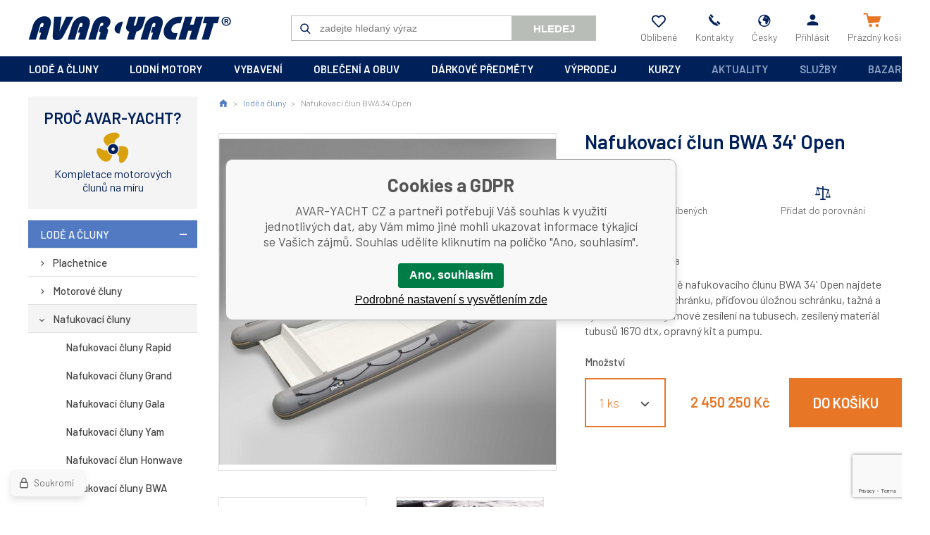

--- FILE ---
content_type: text/html; charset=utf-8
request_url: https://www.avaryacht.cz/nafukovaci-clun-bwa-34-open/
body_size: 11067
content:
<!DOCTYPE html><html lang="cs"><head prefix="og: http://ogp.me/ns# fb: http://ogp.me/ns/fb#"><meta name="author" content="AVAR-YACHT CZ" data-binargon="{&quot;fce&quot;:&quot;6&quot;, &quot;id&quot;:&quot;14100&quot;, &quot;menaId&quot;:&quot;1&quot;, &quot;menaName&quot;:&quot;Kč&quot;, &quot;languageCode&quot;:&quot;cs-CZ&quot;, &quot;skindir&quot;:&quot;avaryacht&quot;, &quot;cmslang&quot;:&quot;1&quot;, &quot;langiso&quot;:&quot;cs&quot;, &quot;skinversion&quot;:1768899793, &quot;zemeProDoruceniISO&quot;:&quot;CZ&quot;}"><meta name="robots" content="index, follow, max-snippet:-1, max-image-preview:large"><meta http-equiv="content-type" content="text/html; charset=utf-8"><meta property="og:url" content="https://www.avaryacht.cz/nafukovaci-clun-bwa-34-open/"/><meta property="og:site_name" content="https://www.avaryacht.cz"/><meta property="og:description" content="<p>Ve standardní výbavě nafukovacího člunu BWA 34' Open najdete příďovou kotevní schránku, příďovou úložnou schránku, tažná a vyvazovací oka, gumové zesíle"/><meta property="og:title" content="Nafukovací člun BWA 34' Open"/><link rel="alternate" href="https://www.avaryacht.cz/nafukovaci-clun-bwa-34-open/" hreflang="cs-CZ" /><link rel="alternate" href="https://www.avaryacht.sk/nafukovaci-clun-bwa-34-open/" hreflang="sk-SK" />
  <link rel="image_src" href="https://www.avaryacht.cz/imgcache/8/4/pa10228-nafukovaci-clun-bwa-34-open-1_260_260_88530.jpg" />
  <meta property="og:type" content="product"/>
  <meta property="og:image" content="https://www.avaryacht.cz/imgcache/8/4/pa10228-nafukovaci-clun-bwa-34-open-1_260_260_88530.jpg"/>
 <meta name="description" content="<p>Ve standardní výbavě nafukovacího člunu BWA 34' Open najdete příďovou kotevní schránku, příďovou úložnou schránku, tažná a vyvazovací oka, gumové zesíle">
<meta name="keywords" content="Nafukovací člun BWA 34' Open">
<meta name="audience" content="all">
<link rel="canonical" href="https://www.avaryacht.cz/nafukovaci-clun-bwa-34-open/"><link rel="alternate" href="https://www.avaryacht.cz/publicdoc/rss_atom.xml" type="application/atom+xml" title=" (https://www.avaryacht.cz)" ><link rel="shortcut icon" href="https://www.avaryacht.cz/favicon.ico" type="image/x-icon">
			<meta name="viewport" content="width=device-width,initial-scale=1"><title>Nafukovací člun BWA 34' Open - AVAR-YACHT CZ</title><link rel="stylesheet" href="/skin/version-1768899793/avaryacht/css-obecne.css" type="text/css"><link rel="stylesheet" href="https://www.avaryacht.cz/skin/avaryacht/fancybox/jquery.fancybox.css" type="text/css" media="screen"><link href="https://fonts.googleapis.com/css?family=Barlow:300,400,500,600,700&amp;display=swap" rel="stylesheet"><!--commonTemplates_head--><!--EO commonTemplates_head--></head><body class="cmsBody"><div class="mainContainer"><header class="header"><a class="logo" href="https://www.avaryacht.cz/" title="AVAR-YACHT CZ" role="banner">AVAR-YACHT CZ</a><div class="header__searchButton" id="js-search-button">Hledej</div><form class="search" action="https://www.avaryacht.cz/hledani/" method="post" role="search" id="js-search-form"><div class="search__container js-search-whisperer"><input type="hidden" name="send" value="1"><input type="hidden" name="listpos" value="0"><input class="search__input" type="text" name="as_search" placeholder="zadejte hledaný výraz" autocomplete="off" id="js-search-input"><button class="search__button" type="submit">Hledej</button></div></form><section class="headerOptions js-mobile-menu-part"><div class="headerOptions__mobileOnly"><a class="headerOptions__contact headerOptions__contact--mail" href="mailto:yacht@avaryacht.cz">yacht@avaryacht.cz</a><a class="headerOptions__contact headerOptions__contact--phone" href="tel:+420546428015">+420546428015</a></div><a class="headerOptions__item headerOptions__item--favorites" href="https://www.avaryacht.cz/oblibene-produkty/" title="Oblíbené" rel="nofollow"><div class="headerOptions__icon headerOptions__icon--heart"></div><div class="headerOptions__title">Oblíbené</div></a><a class="headerOptions__item" href="https://www.avaryacht.cz/kontakt/"><div class="headerOptions__icon headerOptions__icon--phone"></div><div class="headerOptions__title">Kontakty</div></a><a class="headerOptions__item js-show-fancy" href="#js-commonInternationalMenu"><div class="headerOptions__icon headerOptions__icon--planet"></div><div class="headerOptions__title">Česky</div></a><a class="headerOptions__item js-show-fancy" href="#commonUserDialog"><div class="headerOptions__icon headerOptions__icon--user"></div><div class="headerOptions__title">Přihlásit</div></a></section><a class="cart" href="https://www.avaryacht.cz/pokladna/?objagree=0&amp;wtemp_krok=1"><div class="cart__icon cart__icon--cart"></div><div class="cart__title" data-mobile="Košík"><span class="cart__text">Prázdný košík</span></div></a><div class="header__menuButton" id="js-menu-button">Menu</div></header><nav class="menubar"><div class="menubar__items js-mobile-menu-part"><span class="menubar__item menubar__item--eshop js-menu-item-submenu"><a class="menubar__link" href="https://www.avaryacht.cz/lode-a-cluny/" title="lodě a čluny">lodě a čluny</a><section class="submenuEshop submenuEshop--alphabet-false js-submenu"><a class="submenuEshop__link submenuEshop__link--selected-false" href="https://www.avaryacht.cz/lode-a-cluny/plachetnice/" title="Plachetnice">Plachetnice</a><a class="submenuEshop__link submenuEshop__link--selected-false" href="https://www.avaryacht.cz/lode-a-cluny/motorove-cluny/" title="Motorové čluny">Motorové čluny</a><a class="submenuEshop__link submenuEshop__link--selected-true" href="https://www.avaryacht.cz/lode-a-cluny/nafukovaci-cluny/" title="Nafukovací čluny">Nafukovací čluny</a><a class="submenuEshop__link submenuEshop__link--selected-false" href="https://www.avaryacht.cz/lode-a-cluny/vodni-skutry/" title="Vodní skútry">Vodní skútry</a><a class="submenuEshop__link submenuEshop__link--selected-false" href="https://www.avaryacht.cz/lode-a-cluny/nafukovaci-kanoe/" title="Nafukovací kanoe">Nafukovací kanoe</a><a class="submenuEshop__link submenuEshop__link--selected-false" href="https://www.avaryacht.cz/lode-a-cluny/walker-bay/" title="Walker Bay">Walker Bay</a></section></span><span class="menubar__item menubar__item--eshop js-menu-item-submenu"><a class="menubar__link" href="https://www.avaryacht.cz/lodni-motory/" title="lodní motory">lodní motory</a><section class="submenuEshop submenuEshop--alphabet-false js-submenu"><a class="submenuEshop__link submenuEshop__link--selected-false" href="https://www.avaryacht.cz/lodni-motory/spalovaci-motory/" title="Spalovací motory">Spalovací motory</a><a class="submenuEshop__link submenuEshop__link--selected-false" href="https://www.avaryacht.cz/lodni-motory/elektromotory-a-prislusenstvi/" title="Elektromotory a příslušenství">Elektromotory a příslušenství</a><a class="submenuEshop__link submenuEshop__link--selected-false" href="https://www.avaryacht.cz/lodni-motory/pricne-elektromotory/" title="Příčné elektromotory">Příčné elektromotory</a><a class="submenuEshop__link submenuEshop__link--selected-false" href="https://www.avaryacht.cz/lodni-motory/lodni-motory-prislusenstvi/" title="Lodní motory-příslušenství">Lodní motory-příslušenství</a><a class="submenuEshop__link submenuEshop__link--selected-false" href="https://www.avaryacht.cz/lodni-motory/elektrocentraly-generatory/" title="Elektrocentrály, generátory">Elektrocentrály, generátory</a><a class="submenuEshop__link submenuEshop__link--selected-false" href="https://www.avaryacht.cz/lodni-motory/dieselove-zavesne-motory/" title="Dieselové závěsné motory">Dieselové závěsné motory</a></section></span><span class="menubar__item menubar__item--eshop js-menu-item-submenu"><a class="menubar__link" href="https://www.avaryacht.cz/vybaveni/" title="vybavení">vybavení</a><section class="submenuEshop submenuEshop--alphabet-true js-submenu"><div><span class="submenuEshop__char">B</span><a class="submenuEshop__link submenuEshop__link--selected-false submenuEshop__link--container" href="https://www.avaryacht.cz/vybaveni/barvy-laky-tmely-tesneni-cistici-prostredky/" title="Barvy, laky, tmely+těsnění, čistící prostředky">Barvy, laky, tmely+těsnění, čistící prostředky</a><a class="submenuEshop__link submenuEshop__link--selected-false submenuEshop__link--container" href="https://www.avaryacht.cz/vybaveni/bimini-perzeniky-prislusenstvi/" title="Bimini, perzeniky, příslušenství">Bimini, perzeniky, příslušenství</a></div><div><span class="submenuEshop__char">D</span><a class="submenuEshop__link submenuEshop__link--selected-false submenuEshop__link--container" href="https://www.avaryacht.cz/vybaveni/drzaky-rybarskych-prutu/" title="Držáky rybářských prutů">Držáky rybářských prutů</a></div><div><span class="submenuEshop__char">E</span><a class="submenuEshop__link submenuEshop__link--selected-false submenuEshop__link--container" href="https://www.avaryacht.cz/vybaveni/elektro/" title="Elektro">Elektro</a></div><div><span class="submenuEshop__char">F</span><a class="submenuEshop__link submenuEshop__link--selected-false submenuEshop__link--container" href="https://www.avaryacht.cz/vybaveni/flexiteek-2g/" title="Flexiteek 2G">Flexiteek 2G</a></div><div><span class="submenuEshop__char">I</span><a class="submenuEshop__link submenuEshop__link--selected-false submenuEshop__link--container" href="https://www.avaryacht.cz/vybaveni/inspekcni-vika-a-schranky/" title="Inspekční víka a schránky">Inspekční víka a schránky</a></div><div><span class="submenuEshop__char">K</span><a class="submenuEshop__link submenuEshop__link--selected-false submenuEshop__link--container" href="https://www.avaryacht.cz/vybaveni/knihy-mapy/" title="Knihy, mapy">Knihy, mapy</a><a class="submenuEshop__link submenuEshop__link--selected-false submenuEshop__link--container" href="https://www.avaryacht.cz/vybaveni/kotvy-a-kotevni-pomucky/" title="Kotvy a kotevní pomůcky">Kotvy a kotevní pomůcky</a><a class="submenuEshop__link submenuEshop__link--selected-false submenuEshop__link--container" href="https://www.avaryacht.cz/vybaveni/kovani/" title="Kovaní">Kovaní</a><a class="submenuEshop__link submenuEshop__link--selected-false submenuEshop__link--container" href="https://www.avaryacht.cz/vybaveni/kuchynske-vybaveni/" title="Kuchyňské vybavení">Kuchyňské vybavení</a></div><div><span class="submenuEshop__char">L</span><a class="submenuEshop__link submenuEshop__link--selected-false submenuEshop__link--container" href="https://www.avaryacht.cz/vybaveni/lana-popruhy-a-prislusenstvi/" title="Lana, popruhy a příslušenství">Lana, popruhy a příslušenství</a></div><div><span class="submenuEshop__char">M</span><a class="submenuEshop__link submenuEshop__link--selected-false submenuEshop__link--container" href="https://www.avaryacht.cz/vybaveni/motory-prislusenstvi/" title="Motory-příslušenství">Motory-příslušenství</a></div><div><span class="submenuEshop__char">N</span><a class="submenuEshop__link submenuEshop__link--selected-false submenuEshop__link--container" href="https://www.avaryacht.cz/vybaveni/nafukovaci-cluny-prislusenstvi/" title="Nafukovací čluny-příslušenství">Nafukovací čluny-příslušenství</a><a class="submenuEshop__link submenuEshop__link--selected-false submenuEshop__link--container" href="https://www.avaryacht.cz/vybaveni/navigace-pristroje/" title="Navigace, přístroje">Navigace, přístroje</a><a class="submenuEshop__link submenuEshop__link--selected-false submenuEshop__link--container" href="https://www.avaryacht.cz/vybaveni/neklouzavky-samolepky/" title="Neklouzavky, samolepky">Neklouzavky, samolepky</a><a class="submenuEshop__link submenuEshop__link--selected-false submenuEshop__link--container" href="https://www.avaryacht.cz/vybaveni/noze-a-prislusenstvi/" title="Nože a příslušenství">Nože a příslušenství</a></div><div><span class="submenuEshop__char">O</span><a class="submenuEshop__link submenuEshop__link--selected-false submenuEshop__link--container" href="https://www.avaryacht.cz/vybaveni/oderove-profily/" title="Oděrové profily">Oděrové profily</a><a class="submenuEshop__link submenuEshop__link--selected-false submenuEshop__link--container" href="https://www.avaryacht.cz/vybaveni/okna-a-prislusenstvi/" title="Okna a příslušenství">Okna a příslušenství</a><a class="submenuEshop__link submenuEshop__link--selected-false submenuEshop__link--container" href="https://www.avaryacht.cz/vybaveni/okruhove-plachetnice/" title="Okruhové plachetnice">Okruhové plachetnice</a></div><div><span class="submenuEshop__char">P</span><a class="submenuEshop__link submenuEshop__link--selected-false submenuEshop__link--container" href="https://www.avaryacht.cz/vybaveni/plachetnice-a-prislusenstvi/" title="Plachetnice a příslušenství">Plachetnice a příslušenství</a><a class="submenuEshop__link submenuEshop__link--selected-false submenuEshop__link--container" href="https://www.avaryacht.cz/vybaveni/padla-vesla-havlenky/" title="Pádla, vesla, havlenky">Pádla, vesla, havlenky</a><a class="submenuEshop__link submenuEshop__link--selected-false submenuEshop__link--container" href="https://www.avaryacht.cz/vybaveni/privesy-a-prislusenstvi/" title="Přívěsy a příslušenství">Přívěsy a příslušenství</a></div><div><span class="submenuEshop__char">R</span><a class="submenuEshop__link submenuEshop__link--selected-false submenuEshop__link--container" href="https://www.avaryacht.cz/vybaveni/rampy-radarove-oblouky/" title="Rampy, radarové oblouky">Rampy, radarové oblouky</a></div><div><span class="submenuEshop__char">S</span><a class="submenuEshop__link submenuEshop__link--selected-false submenuEshop__link--container" href="https://www.avaryacht.cz/vybaveni/sezeni-a-lezeni/" title="Sezení a ležení">Sezení a ležení</a></div><div><span class="submenuEshop__char">V</span><a class="submenuEshop__link submenuEshop__link--selected-false submenuEshop__link--container" href="https://www.avaryacht.cz/vybaveni/ventilace-mrizky/" title="Ventilace, mřížky">Ventilace, mřížky</a><a class="submenuEshop__link submenuEshop__link--selected-false submenuEshop__link--container" href="https://www.avaryacht.cz/vybaveni/vlajky-a-sloupky-na-vlajku/" title="Vlajky a sloupky na vlajku">Vlajky a sloupky na vlajku</a><a class="submenuEshop__link submenuEshop__link--selected-false submenuEshop__link--container" href="https://www.avaryacht.cz/vybaveni/vodni-sporty-lyze-hracky/" title="Vodní sporty, lyže, hračky">Vodní sporty, lyže, hračky</a><a class="submenuEshop__link submenuEshop__link--selected-false submenuEshop__link--container" href="https://www.avaryacht.cz/vybaveni/vodoinstalace/" title="Vodoinstalace">Vodoinstalace</a><a class="submenuEshop__link submenuEshop__link--selected-false submenuEshop__link--container" href="https://www.avaryacht.cz/vybaveni/vodotesne-obaly-aquapack/" title="Vodotěsné obaly Aquapack">Vodotěsné obaly Aquapack</a></div><div><span class="submenuEshop__char">Z</span><a class="submenuEshop__link submenuEshop__link--selected-false submenuEshop__link--container" href="https://www.avaryacht.cz/vybaveni/zachranne-a-ochranne-pomucky/" title="Záchranné a ochranné pomůcky">Záchranné a ochranné pomůcky</a></div><div><span class="submenuEshop__char">Ž</span><a class="submenuEshop__link submenuEshop__link--selected-false submenuEshop__link--container" href="https://www.avaryacht.cz/vybaveni/zebriky-celeny/" title="Žebříky, čeleny">Žebříky, čeleny</a></div></section></span><span class="menubar__item menubar__item--eshop js-menu-item-submenu"><a class="menubar__link" href="https://www.avaryacht.cz/obleceni-a-obuv/" title="oblečení a obuv">oblečení a obuv</a><section class="submenuEshop submenuEshop--alphabet-true js-submenu"><div><span class="submenuEshop__char">B</span><a class="submenuEshop__link submenuEshop__link--selected-false submenuEshop__link--container" href="https://www.avaryacht.cz/obleceni-a-obuv/bundy-vesty/" title="Bundy, vesty">Bundy, vesty</a></div><div><span class="submenuEshop__char">D</span><a class="submenuEshop__link submenuEshop__link--selected-false submenuEshop__link--container" href="https://www.avaryacht.cz/obleceni-a-obuv/doplnky-k-obleceni/" title="Doplňky k oblečení">Doplňky k oblečení</a><a class="submenuEshop__link submenuEshop__link--selected-false submenuEshop__link--container" href="https://www.avaryacht.cz/obleceni-a-obuv/detske-obleceni/" title="Dětské oblečení">Dětské oblečení</a></div><div><span class="submenuEshop__char">H</span><a class="submenuEshop__link submenuEshop__link--selected-false submenuEshop__link--container" href="https://www.avaryacht.cz/obleceni-a-obuv/hodinky/" title="Hodinky">Hodinky</a></div><div><span class="submenuEshop__char">K</span><a class="submenuEshop__link submenuEshop__link--selected-false submenuEshop__link--container" href="https://www.avaryacht.cz/obleceni-a-obuv/kalhoty-sortky/" title="Kalhoty, šortky">Kalhoty, šortky</a></div><div><span class="submenuEshop__char">M</span><a class="submenuEshop__link submenuEshop__link--selected-false submenuEshop__link--container" href="https://www.avaryacht.cz/obleceni-a-obuv/mikiny-svetry/" title="Mikiny, svetry">Mikiny, svetry</a></div><div><span class="submenuEshop__char">O</span><a class="submenuEshop__link submenuEshop__link--selected-false submenuEshop__link--container" href="https://www.avaryacht.cz/obleceni-a-obuv/obuv/" title="Obuv">Obuv</a></div><div><span class="submenuEshop__char">R</span><a class="submenuEshop__link submenuEshop__link--selected-false submenuEshop__link--container" href="https://www.avaryacht.cz/obleceni-a-obuv/rukavice/" title="Rukavice">Rukavice</a></div><div><span class="submenuEshop__char">S</span><a class="submenuEshop__link submenuEshop__link--selected-false submenuEshop__link--container" href="https://www.avaryacht.cz/obleceni-a-obuv/suche-obleky-a-neopreny/" title="Suché obleky a neopreny">Suché obleky a neopreny</a></div><div><span class="submenuEshop__char">T</span><a class="submenuEshop__link submenuEshop__link--selected-false submenuEshop__link--container" href="https://www.avaryacht.cz/obleceni-a-obuv/trapezy/" title="Trapézy">Trapézy</a><a class="submenuEshop__link submenuEshop__link--selected-false submenuEshop__link--container" href="https://www.avaryacht.cz/obleceni-a-obuv/tricka-kosile/" title="Trička, košile">Trička, košile</a></div><div><span class="submenuEshop__char">Z</span><a class="submenuEshop__link submenuEshop__link--selected-false submenuEshop__link--container" href="https://www.avaryacht.cz/obleceni-a-obuv/zavazadla/" title="Zavazadla">Zavazadla</a></div><div><span class="submenuEshop__char">Č</span><a class="submenuEshop__link submenuEshop__link--selected-false submenuEshop__link--container" href="https://www.avaryacht.cz/obleceni-a-obuv/cepice-ksiltovky-klobouky/" title="Čepice, kšiltovky, klobouky">Čepice, kšiltovky, klobouky</a></div><div><span class="submenuEshop__char">Š</span><a class="submenuEshop__link submenuEshop__link--selected-false submenuEshop__link--container" href="https://www.avaryacht.cz/obleceni-a-obuv/saty-sukne/" title="Šaty, sukně">Šaty, sukně</a></div></section></span><span class="menubar__item menubar__item--eshop js-menu-item-submenu"><a class="menubar__link" href="https://www.avaryacht.cz/darkove-predmety/" title="dárkové předměty">dárkové předměty</a><section class="submenuEshop submenuEshop--alphabet-true js-submenu"><div><span class="submenuEshop__char">C</span><a class="submenuEshop__link submenuEshop__link--selected-false submenuEshop__link--container" href="https://www.avaryacht.cz/darkove-predmety/cedulky/" title="Cedulky">Cedulky</a></div><div><span class="submenuEshop__char">D</span><a class="submenuEshop__link submenuEshop__link--selected-false submenuEshop__link--container" href="https://www.avaryacht.cz/darkove-predmety/dalekohledy-darkove/" title="Dalekohledy dárkové">Dalekohledy dárkové</a><a class="submenuEshop__link submenuEshop__link--selected-false submenuEshop__link--container" href="https://www.avaryacht.cz/darkove-predmety/dekorace/" title="Dekorace">Dekorace</a><a class="submenuEshop__link submenuEshop__link--selected-false submenuEshop__link--container" href="https://www.avaryacht.cz/darkove-predmety/drzaky-stojany/" title="Držáky, stojany">Držáky, stojany</a><a class="submenuEshop__link submenuEshop__link--selected-false submenuEshop__link--container" href="https://www.avaryacht.cz/darkove-predmety/darkove-poukazy/" title="Dárkové poukazy">Dárkové poukazy</a></div><div><span class="submenuEshop__char">H</span><a class="submenuEshop__link submenuEshop__link--selected-false submenuEshop__link--container" href="https://www.avaryacht.cz/darkove-predmety/hodiny/" title="Hodiny">Hodiny</a><a class="submenuEshop__link submenuEshop__link--selected-false submenuEshop__link--container" href="https://www.avaryacht.cz/darkove-predmety/hrnky/" title="Hrnky">Hrnky</a><a class="submenuEshop__link submenuEshop__link--selected-false submenuEshop__link--container" href="https://www.avaryacht.cz/darkove-predmety/hry/" title="Hry">Hry</a></div><div><span class="submenuEshop__char">K</span><a class="submenuEshop__link submenuEshop__link--selected-false submenuEshop__link--container" href="https://www.avaryacht.cz/darkove-predmety/kalendare/" title="Kalendáře">Kalendáře</a><a class="submenuEshop__link submenuEshop__link--selected-false submenuEshop__link--container" href="https://www.avaryacht.cz/darkove-predmety/kancelarske-potreby/" title="Kancelářské potřeby">Kancelářské potřeby</a><a class="submenuEshop__link submenuEshop__link--selected-false submenuEshop__link--container" href="https://www.avaryacht.cz/darkove-predmety/kompasy-darkove/" title="Kompasy dárkové">Kompasy dárkové</a><a class="submenuEshop__link submenuEshop__link--selected-false submenuEshop__link--container" href="https://www.avaryacht.cz/darkove-predmety/kormidelni-kola/" title="Kormidelní kola">Kormidelní kola</a></div><div><span class="submenuEshop__char">L</span><a class="submenuEshop__link submenuEshop__link--selected-false submenuEshop__link--container" href="https://www.avaryacht.cz/darkove-predmety/lampy/" title="Lampy">Lampy</a><a class="submenuEshop__link submenuEshop__link--selected-false submenuEshop__link--container" href="https://www.avaryacht.cz/darkove-predmety/lupy/" title="Lupy">Lupy</a><a class="submenuEshop__link submenuEshop__link--selected-false submenuEshop__link--container" href="https://www.avaryacht.cz/darkove-predmety/lzice-na-boty/" title="Lžíce na boty">Lžíce na boty</a></div><div><span class="submenuEshop__char">M</span><a class="submenuEshop__link submenuEshop__link--selected-false submenuEshop__link--container" href="https://www.avaryacht.cz/darkove-predmety/modely-lodi/" title="Modely lodí">Modely lodí</a></div><div><span class="submenuEshop__char">N</span><a class="submenuEshop__link submenuEshop__link--selected-false submenuEshop__link--container" href="https://www.avaryacht.cz/darkove-predmety/navigacni-sady/" title="Navigační sady">Navigační sady</a><a class="submenuEshop__link submenuEshop__link--selected-false submenuEshop__link--container" href="https://www.avaryacht.cz/darkove-predmety/naklonomery/" title="Náklonoměry">Náklonoměry</a></div><div><span class="submenuEshop__char">O</span><a class="submenuEshop__link submenuEshop__link--selected-false submenuEshop__link--container" href="https://www.avaryacht.cz/darkove-predmety/obrazy/" title="Obrazy">Obrazy</a><a class="submenuEshop__link submenuEshop__link--selected-false submenuEshop__link--container" href="https://www.avaryacht.cz/darkove-predmety/odpichovatka/" title="Odpichovátka">Odpichovátka</a></div><div><span class="submenuEshop__char">P</span><a class="submenuEshop__link submenuEshop__link--selected-false submenuEshop__link--container" href="https://www.avaryacht.cz/darkove-predmety/popelniky-zapalovace/" title="Popelníky, zapalovače">Popelníky, zapalovače</a><a class="submenuEshop__link submenuEshop__link--selected-false submenuEshop__link--container" href="https://www.avaryacht.cz/darkove-predmety/pistalky/" title="Píšťalky">Píšťalky</a><a class="submenuEshop__link submenuEshop__link--selected-false submenuEshop__link--container" href="https://www.avaryacht.cz/darkove-predmety/predlozky-rohozky/" title="Předložky, rohožky">Předložky, rohožky</a><a class="submenuEshop__link submenuEshop__link--selected-false submenuEshop__link--container" href="https://www.avaryacht.cz/darkove-predmety/privesky-na-klice/" title="Přívěšky na klíče">Přívěšky na klíče</a></div><div><span class="submenuEshop__char">R</span><a class="submenuEshop__link submenuEshop__link--selected-false submenuEshop__link--container" href="https://www.avaryacht.cz/darkove-predmety/rohy/" title="Rohy">Rohy</a><a class="submenuEshop__link submenuEshop__link--selected-false submenuEshop__link--container" href="https://www.avaryacht.cz/darkove-predmety/rucniky-osusky/" title="Ručníky, osušky">Ručníky, osušky</a></div><div><span class="submenuEshop__char">S</span><a class="submenuEshop__link submenuEshop__link--selected-false submenuEshop__link--container" href="https://www.avaryacht.cz/darkove-predmety/sextanty-darkove/" title="Sextanty dárkové">Sextanty dárkové</a></div><div><span class="submenuEshop__char">T</span><a class="submenuEshop__link submenuEshop__link--selected-false submenuEshop__link--container" href="https://www.avaryacht.cz/darkove-predmety/tasky/" title="Tašky">Tašky</a><a class="submenuEshop__link submenuEshop__link--selected-false submenuEshop__link--container" href="https://www.avaryacht.cz/darkove-predmety/tasky-darkove/" title="Tašky dárkové">Tašky dárkové</a><a class="submenuEshop__link submenuEshop__link--selected-false submenuEshop__link--container" href="https://www.avaryacht.cz/darkove-predmety/teplomery-vlhkomery/" title="Teploměry, vlhkoměry">Teploměry, vlhkoměry</a></div><div><span class="submenuEshop__char">V</span><a class="submenuEshop__link submenuEshop__link--selected-false submenuEshop__link--container" href="https://www.avaryacht.cz/darkove-predmety/vychazkove-hole/" title="Vycházkové hole">Vycházkové hole</a><a class="submenuEshop__link submenuEshop__link--selected-false submenuEshop__link--container" href="https://www.avaryacht.cz/darkove-predmety/vesaky/" title="Věšáky">Věšáky</a></div><div><span class="submenuEshop__char">Z</span><a class="submenuEshop__link submenuEshop__link--selected-false submenuEshop__link--container" href="https://www.avaryacht.cz/darkove-predmety/zrcadla/" title="Zrcadla">Zrcadla</a><a class="submenuEshop__link submenuEshop__link--selected-false submenuEshop__link--container" href="https://www.avaryacht.cz/darkove-predmety/zvony/" title="Zvony">Zvony</a><a class="submenuEshop__link submenuEshop__link--selected-false submenuEshop__link--container" href="https://www.avaryacht.cz/darkove-predmety/zalozky-do-knihy/" title="Záložky do knihy">Záložky do knihy</a></div></section></span><span class="menubar__item menubar__item--eshop js-menu-item-submenu"><a class="menubar__link" href="https://www.avaryacht.cz/vyprodej/" title="výprodej">výprodej</a><section class="submenuEshop submenuEshop--alphabet-false js-submenu"><a class="submenuEshop__link submenuEshop__link--selected-false" href="https://www.avaryacht.cz/vyprodej/vyprodej-obuv/" title="Výprodej - obuv">Výprodej - obuv</a><a class="submenuEshop__link submenuEshop__link--selected-false" href="https://www.avaryacht.cz/vyprodej/vyprodej-obleceni/" title="Výprodej - oblečení">Výprodej - oblečení</a><a class="submenuEshop__link submenuEshop__link--selected-false" href="https://www.avaryacht.cz/vyprodej/vyprodej-vybaveni/" title="Výprodej - vybavení">Výprodej - vybavení</a><a class="submenuEshop__link submenuEshop__link--selected-false" href="https://www.avaryacht.cz/vyprodej/vyprodej-textilni-lana/" title="Výprodej - textilní lana">Výprodej - textilní lana</a></section></span><span class="menubar__item menubar__item--eshop js-menu-item-submenu"><a class="menubar__link" href="https://www.avaryacht.cz/kurzy-1/" title="kurzy">kurzy</a><section class="submenuEshop submenuEshop--alphabet-false js-submenu"><a class="submenuEshop__link submenuEshop__link--selected-false" href="https://www.avaryacht.cz/kurzy-1/prukaz-vudce-maleho-plavidla/" title="Průkaz vůdce malého plavidla">Průkaz vůdce malého plavidla</a><a class="submenuEshop__link submenuEshop__link--selected-false" href="https://www.avaryacht.cz/kurzy-1/praxe-na-vode/" title="Praxe na vodě">Praxe na vodě</a><a class="submenuEshop__link submenuEshop__link--selected-false" href="https://www.avaryacht.cz/kurzy-1/vysilacka/" title="Vysílačka">Vysílačka</a></section></span><span class="menubar__item menubar__item--aktuality menubar__item--cms"><a class="menubar__link" href="https://www.avaryacht.cz/aktuality/" title="Aktuality">Aktuality</a></span><span class="menubar__item menubar__item--sluzby menubar__item--cms"><a class="menubar__link" href="https://www.avaryacht.cz/sluzby/" title="Služby">Služby</a></span><span class="menubar__item menubar__item--bazar menubar__item--cms"><a class="menubar__link" href="https://www.avaryacht.cz/bazar/" title="Bazar">Bazar</a></span></div></nav><aside class="containerLeft containerLeft--fce-6"><section class="reason"><div class="reason__title">Proč Avar-Yacht?</div><section class="benefit benefit--default benefit--2"><div class="benefit__icon benefit__icon--2"></div><div class="benefit__text benefit__text--row-1">Kompletace motorových</div><div class="benefit__text benefit__text--row-2">člunů na míru</div></section></section><section class="tree"><ul class="tree__list tree__list--level-1 tree__list--default"><li class="leaf leaf--level-1 leaf--open-true"><a class="leaf__link leaf__link--level-1 leaf__link--open-true" title="lodě a čluny" href="https://www.avaryacht.cz/lode-a-cluny/">lodě a čluny</a><ul class="tree__list tree__list--level-2 tree__list--default"><li class="leaf leaf--level-2 leaf--open-false"><a class="leaf__link leaf__link--level-2 leaf__link--open-false" title="Plachetnice" href="https://www.avaryacht.cz/lode-a-cluny/plachetnice/">Plachetnice</a></li><li class="leaf leaf--level-2 leaf--open-false"><a class="leaf__link leaf__link--level-2 leaf__link--open-false" title="Motorové čluny" href="https://www.avaryacht.cz/lode-a-cluny/motorove-cluny/">Motorové čluny</a></li><li class="leaf leaf--level-2 leaf--open-true"><a class="leaf__link leaf__link--level-2 leaf__link--open-true" title="Nafukovací čluny" href="https://www.avaryacht.cz/lode-a-cluny/nafukovaci-cluny/">Nafukovací čluny</a><ul class="tree__list tree__list--level-3 tree__list--default"><li class="leaf leaf--level-3 leaf--open-false"><a class="leaf__link leaf__link--level-3 leaf__link--open-false" title="Nafukovací čluny Rapid" href="https://www.avaryacht.cz/lode-a-cluny/nafukovaci-cluny/nafukovaci-cluny-rapid/">Nafukovací čluny Rapid</a></li><li class="leaf leaf--level-3 leaf--open-false"><a class="leaf__link leaf__link--level-3 leaf__link--open-false" title="Nafukovací čluny Grand" href="https://www.avaryacht.cz/lode-a-cluny/nafukovaci-cluny/nafukovaci-cluny-grand/">Nafukovací čluny Grand</a></li><li class="leaf leaf--level-3 leaf--open-false"><a class="leaf__link leaf__link--level-3 leaf__link--open-false" title="Nafukovací čluny Gala" href="https://www.avaryacht.cz/lode-a-cluny/nafukovaci-cluny/nafukovaci-cluny-gala/">Nafukovací čluny Gala</a></li><li class="leaf leaf--level-3 leaf--open-false"><a class="leaf__link leaf__link--level-3 leaf__link--open-false" title="Nafukovací čluny Yam" href="https://www.avaryacht.cz/lode-a-cluny/nafukovaci-cluny/nafukovaci-cluny-yam/">Nafukovací čluny Yam</a></li><li class="leaf leaf--level-3 leaf--open-false"><a class="leaf__link leaf__link--level-3 leaf__link--open-false" title="Nafukovací člun Honwave" href="https://www.avaryacht.cz/lode-a-cluny/nafukovaci-cluny/nafukovaci-clun-honwave/">Nafukovací člun Honwave</a></li><li class="leaf leaf--level-3 leaf--open-false"><a class="leaf__link leaf__link--level-3 leaf__link--open-false" title="Nafukovací čluny BWA" href="https://www.avaryacht.cz/lode-a-cluny/nafukovaci-cluny/nafukovaci-cluny-bwa/">Nafukovací čluny BWA</a></li><li class="leaf leaf--level-3 leaf--open-false"><a class="leaf__link leaf__link--level-3 leaf__link--open-false" title="Nafukovací čluny Joker" href="https://www.avaryacht.cz/lode-a-cluny/nafukovaci-cluny/nafukovaci-cluny-joker/">Nafukovací čluny Joker</a></li><li class="leaf leaf--level-3 leaf--open-false"><a class="leaf__link leaf__link--level-3 leaf__link--open-false" title="Sety" href="https://www.avaryacht.cz/lode-a-cluny/nafukovaci-cluny/sety/">Sety</a></li><li class="leaf leaf--level-3 leaf--open-false"><a class="leaf__link leaf__link--level-3 leaf__link--open-false" title="Nafukovací čluny-příslušenství" href="https://www.avaryacht.cz/lode-a-cluny/nafukovaci-cluny/nafukovaci-cluny-prislusenstvi/">Nafukovací čluny-příslušenství</a></li></ul></li><li class="leaf leaf--level-2 leaf--open-false"><a class="leaf__link leaf__link--level-2 leaf__link--open-false" title="Vodní skútry" href="https://www.avaryacht.cz/lode-a-cluny/vodni-skutry/">Vodní skútry</a></li><li class="leaf leaf--level-2 leaf--open-false"><a class="leaf__link leaf__link--level-2 leaf__link--open-false" title="Nafukovací kanoe" href="https://www.avaryacht.cz/lode-a-cluny/nafukovaci-kanoe/">Nafukovací kanoe</a></li><li class="leaf leaf--level-2 leaf--open-false"><a class="leaf__link leaf__link--level-2 leaf__link--open-false" title="Walker Bay" href="https://www.avaryacht.cz/lode-a-cluny/walker-bay/">Walker Bay</a></li></ul></li></ul></section><section class="benefits benefits--fce-6" id="js-slider-benefits"><section class="benefit benefit--default benefit--1"><div class="benefit__icon benefit__icon--1"></div><div class="benefit__text benefit__text--row-1">Zakázková výroba</div><div class="benefit__text benefit__text--row-2">lodí a člunů</div></section><section class="benefit benefit--2 benefit--default benefit--desktop-hidden"><div class="benefit__icon benefit__icon--2"></div><div class="benefit__text benefit__text--row-1">Kompletace motorových</div><div class="benefit__text benefit__text--row-2">člunů na míru</div></section><section class="benefit benefit--default benefit--3"><div class="benefit__icon benefit__icon--3"></div><div class="benefit__text benefit__text--row-1">Exkluzivní dealer</div><div class="benefit__text benefit__text--row-2">Yamaha Marine</div></section><section class="benefit benefit--default benefit--4"><div class="benefit__icon benefit__icon--4"></div><div class="benefit__text benefit__text--row-1">Autorizovaný prodej</div><div class="benefit__text benefit__text--row-2">a servis lodních motorů</div></section><section class="benefit benefit--default benefit--5"><div class="benefit__icon benefit__icon--5"></div><div class="benefit__text benefit__text--row-1">Kamenné prodejny</div><div class="benefit__text benefit__text--row-2">Praha, Brno, Bratislava</div></section><section class="benefit benefit--default benefit--6"><div class="benefit__icon benefit__icon--6"></div><div class="benefit__text benefit__text--row-1">Kapitánské kurzy a přednášky</div><div class="benefit__text benefit__text--row-2">v rodinném prostředí</div></section><section class="benefit benefit--default benefit--7"><div class="benefit__icon benefit__icon--7"></div><div class="benefit__text benefit__text--row-1">Největší výběr vystavených</div><div class="benefit__text benefit__text--row-2">člunů v České Republice</div></section><section class="benefit benefit--default benefit--8"><div class="benefit__icon benefit__icon--8"></div><div class="benefit__text benefit__text--row-1">Největší skladové zásoby lodního</div><div class="benefit__text benefit__text--row-2">příslušenství v České Republice</div></section><section class="benefit benefit--default benefit--9"><div class="benefit__icon benefit__icon--9"></div><div class="benefit__text benefit__text--row-1">Výrobní a skladovací</div><div class="benefit__text benefit__text--row-2">haly u Brna</div></section></section></aside><main class="containerRight"><section class="fce6" id="setbind-detail" data-setData="{&quot;a&quot;:&quot;https:\/\/www.avaryacht.cz&quot;,&quot;d3&quot;:0,&quot;e&quot;:0,&quot;cs&quot;:[{&quot;a&quot;:1,&quot;b&quot;:&quot;Běžné zboží&quot;,&quot;c&quot;:&quot;DEFAULT&quot;},{&quot;a&quot;:2,&quot;b&quot;:&quot;Novinka&quot;,&quot;c&quot;:&quot;NEW&quot;},{&quot;a&quot;:3,&quot;b&quot;:&quot;Bazar&quot;,&quot;c&quot;:&quot;BAZAR&quot;},{&quot;a&quot;:4,&quot;b&quot;:&quot;Akce&quot;,&quot;c&quot;:&quot;AKCE&quot;}],&quot;f&quot;:{&quot;a&quot;:1,&quot;b&quot;:&quot;Kč&quot;},&quot;st&quot;:[1],&quot;j&quot;:&quot;Nafukovací člun BWA 34' Open&quot;,&quot;k&quot;:&quot;14100&quot;,&quot;m&quot;:&quot;A10228&quot;,&quot;n&quot;:&quot;ART13548&quot;,&quot;p&quot;:&quot;https:\/\/www.avaryacht.cz\/imagegen.php?name=a10228\/nafukovaci-clun-bwa-34-open-1.jpg&amp;ftime=1600175770&quot;,&quot;q&quot;:2025000,&quot;r&quot;:2450250,&quot;s&quot;:2025000,&quot;t&quot;:2450250,&quot;x2&quot;:{&quot;a&quot;:1,&quot;b&quot;:&quot;ks&quot;},&quot;x&quot;:{&quot;a&quot;:&quot;1&quot;,&quot;b&quot;:{&quot;1&quot;:{&quot;a&quot;:1,&quot;b&quot;:&quot;&quot;,&quot;c&quot;:&quot;ks&quot;},&quot;2&quot;:{&quot;a&quot;:2,&quot;b&quot;:&quot;&quot;,&quot;c&quot;:&quot;g&quot;,&quot;d&quot;:2},&quot;3&quot;:{&quot;a&quot;:3,&quot;b&quot;:&quot;m&quot;,&quot;c&quot;:&quot;m&quot;,&quot;d&quot;:2},&quot;4&quot;:{&quot;a&quot;:4,&quot;b&quot;:&quot;&quot;,&quot;c&quot;:&quot;cm&quot;,&quot;d&quot;:2},&quot;5&quot;:{&quot;a&quot;:5,&quot;b&quot;:&quot;&quot;,&quot;c&quot;:&quot;kg&quot;,&quot;d&quot;:2},&quot;6&quot;:{&quot;a&quot;:6,&quot;b&quot;:&quot;pr&quot;,&quot;c&quot;:&quot;pr&quot;},&quot;7&quot;:{&quot;a&quot;:7,&quot;b&quot;:&quot;špulka&quot;,&quot;c&quot;:&quot;špulka&quot;},&quot;8&quot;:{&quot;a&quot;:8,&quot;b&quot;:&quot;set&quot;,&quot;c&quot;:&quot;set&quot;},&quot;9&quot;:{&quot;a&quot;:9,&quot;b&quot;:&quot;bm&quot;,&quot;c&quot;:&quot;bm&quot;},&quot;10&quot;:{&quot;a&quot;:10,&quot;b&quot;:&quot;dm&quot;,&quot;c&quot;:&quot;dm&quot;,&quot;d&quot;:2},&quot;11&quot;:{&quot;a&quot;:11,&quot;b&quot;:&quot;bal&quot;,&quot;c&quot;:&quot;bal&quot;},&quot;12&quot;:{&quot;a&quot;:12,&quot;b&quot;:&quot;dm2&quot;,&quot;c&quot;:&quot;dm2&quot;},&quot;13&quot;:{&quot;a&quot;:13,&quot;b&quot;:&quot;l&quot;,&quot;c&quot;:&quot;l&quot;},&quot;14&quot;:{&quot;a&quot;:14,&quot;b&quot;:&quot;os&quot;,&quot;c&quot;:&quot;os&quot;}},&quot;c&quot;:{}}}"><div class="fce6__top"><nav class="commonBreadcrumb"><a class="commonBreadcrumb__item commonBreadcrumb__item--first" href="https://www.avaryacht.cz" title="AVAR-YACHT CZ"><span class="commonBreadcrumb__textHP"></span></a><a class="commonBreadcrumb__item commonBreadcrumb__item--regular" href="https://www.avaryacht.cz/lode-a-cluny/" title="lodě a čluny">lodě a čluny</a><span class="commonBreadcrumb__item commonBreadcrumb__item--last" title="Nafukovací člun BWA 34' Open">Nafukovací člun BWA 34' Open</span></nav></div><div class="fce6__left"><a class="mainImage js-fancy-thumbnail" data-fancybox-type="image" data-fancybox-group="thumbnails" target="_blank" title="" href="https://www.avaryacht.cz/imgcache/8/4/pa10228-nafukovaci-clun-bwa-34-open-1_-1_-1_88530.jpg"><div class="mainImage__labelsRight"><div class="mainImage__discount" id="setbind-savings-percent-node">
				-<span id="setbind-savings-percent">0</span>%
			</div></div><img class="mainImage__image" id="setbind-image" width="478" height="478" title="Nafukovací člun BWA 34' Open" alt="Nafukovací člun BWA 34' Open" src="https://www.avaryacht.cz/imgcache/8/4/pa10228-nafukovaci-clun-bwa-34-open-1_478_478_88530.jpg"></a></div><div class="thumbnails thumbnails--large"><div data-binargon="commonThumbnails" class="gallery gallery--large"><a data-fancybox-group="thumbnails" style="background-image: url('https://www.avaryacht.cz/imgcache/0/d/pa10228-nafukovaci-clun-bwa-34-open-2_210_210_322161.png');" href="https://www.avaryacht.cz/getimage.php?name=foto/a10228/nafukovaci-clun-bwa-34-open-2.jpg" class="js-fancy-thumbnail commonThumbnails__thumbnail commonThumbnails__thumbnail--visible" data-fancybox-type="image" data-type="image"></a><a data-fancybox-group="thumbnails" style="background-image: url('https://www.avaryacht.cz/imgcache/2/1/pa10228-nafukovaci-clun-bwa-34-open-3_210_210_232936.png');" href="https://www.avaryacht.cz/getimage.php?name=foto/a10228/nafukovaci-clun-bwa-34-open-3.jpg" class="js-fancy-thumbnail commonThumbnails__thumbnail commonThumbnails__thumbnail--visible" data-fancybox-type="image" data-type="image"></a></div></div><form class="fce6__right" action="https://www.avaryacht.cz/nafukovaci-clun-bwa-34-open/?false=" method="post"><input name="nakup" type="hidden" value="14100" id="setbind-product-id"><h1 class="fce6__name" id="setbind-name">Nafukovací člun BWA 34' Open</h1><div class="fce6__info"><div class="fce6__greenText"><div class="availability" id="setbind-availability-2"><span class="availability__outOfStock availability__outOfStock--supplier">na dotaz</span></div></div><a class="fce6__compare fce6__compare--producer-false fce6__compare--signed-in-false" href="https://www.avaryacht.cz/nafukovaci-clun-bwa-34-open/?pridatporovnani=14100">Přidat do porovnání</a><a class="fce6__favorites fce6__favorites--producer-false" href="https://www.avaryacht.cz/nafukovaci-clun-bwa-34-open/?createfav=14100" rel="nofollow" title="Přidat do oblíbených"><img class="fce6__favorites-image" src="https://www.avaryacht.cz/skin/avaryacht/svg/ico_heart.svg" width="20" height="20" alt="fav" loading="lazy"><div class="fce6__favorites-title">Přidat do oblíbených</div></a></div><div class="fce6__title">Kód produktu:
				<span class="fce6__code" id="setbind-code">A10228</span></div><div class="fce6__shortDescription">Ve standardní výbavě nafukovacího člunu BWA 34' Open najdete příďovou kotevní schránku, příďovou úložnou schránku, tažná a vyvazovací oka, gumové zesílení na tubusech, zesílený materiál tubusů 1670 dtx, opravný kit a pumpu.</div><div class="fce6__title">Množství</div><div class="fce6__cartContainer"><select class="fce6__amount" name="ks" value="1" id="setbind-amount"><option value="1">1 ks</option><option value="2">2 ks</option><option value="3">3 ks</option><option value="4">4 ks</option><option value="5">5 ks</option><option value="6">6 ks</option><option value="7">7 ks</option><option value="8">8 ks</option><option value="9">9 ks</option><option value="10">10 ks</option></select><div class="fce6__price"><div class="fce6__priceBefore" id="setbind-price-vat-before-node" style="display: none;"><span id="setbind-price-vat-before">2 450 250</span> Kč</div><div class="fce6__priceNow fce6__priceNow--small"><span id="setbind-price-vat-custom">2 450 250 Kč</span></div></div><button class="fce6__buyButton" type="submit">Do košíku</button></div></form><div class="fce6__bottom"><div class="fce6__bottomContainer"><div class="fce6__description textformat" id="js-fce6-description"><div class="fce6__descriptionHeading">Popis</div><p>Ve standardní výbavě nafukovacího člunu BWA 34' Open najdete příďovou kotevní schránku, příďovou úložnou schránku, tažná a vyvazovací oka, gumové zesílení na tubusech, zesílený materiál tubusů 1670 dtx, opravný kit a pumpu.</p></div><div class="fce6__parameters"><div class="fce6__paramsHeading">Parametry<a class="fce6__compare fce6__compare--bottom" href="https://www.avaryacht.cz/nafukovaci-clun-bwa-34-open/?pridatporovnani=14100">Přidat do porovnání</a></div><div class="fce6__params"><div class="fce6__param" id="setbind-weight-node"><div class="fce6__paramLeft">Hmotnost:</div><div class="fce6__paramRight"><span id="setbind-weight">1 950</span> kg</div></div><div class="fce6__param"><div class="fce6__paramLeft">délka :</div><div class="fce6__paramRight">10 m</div></div><div class="fce6__param"><div class="fce6__paramLeft">šířka :</div><div class="fce6__paramRight">3,65 m</div></div><div class="fce6__param"><div class="fce6__paramLeft">průměr tubusů:</div><div class="fce6__paramRight">0,65 m</div></div><div class="fce6__param"><div class="fce6__paramLeft">motor max.:</div><div class="fce6__paramRight">2x 300 hp</div></div><div class="fce6__param"><div class="fce6__paramLeft">počet komor:</div><div class="fce6__paramRight">7</div></div><div class="fce6__param"><div class="fce6__paramLeft">počet osob:</div><div class="fce6__paramRight">26-33</div></div><div class="fce6__param"><div class="fce6__paramLeft">palivová nádrž:</div><div class="fce6__paramRight">2x 1000 L</div></div></div></div></div><section class="share"><span class="share__text">Sdílet</span><a class="share__button share__button--facebook" href="https://www.facebook.com/sharer/sharer.php?u=https://www.avaryacht.cz/nafukovaci-clun-bwa-34-open/&amp;display=popup&amp;ref=plugin&amp;src=share_button" onclick="return !window.open(this.href, 'Facebook', 'width=640,height=580')"></a><a class="share__button share__button--twitter" href="https://twitter.com/intent/tweet?url=https://www.avaryacht.cz/nafukovaci-clun-bwa-34-open/" onclick="return !window.open(this.href, 'Twitter', 'width=640,height=580')"></a><a class="share__button share__button--pinterest" href="//www.pinterest.com/pin/create/button/?url==https://www.avaryacht.cz/nafukovaci-clun-bwa-34-open/" onclick="return !window.open(this.href, 'Pinterest', 'width=640,height=580')"></a></section></div></section></main><footer class="footer"><section class="footerTop"><div class="footerTop__textpages"><div class="footerTop__textpagesButton js-footer-button" data-open="textpages">Další informace</div><nav class="footerTop__textpagesItems js-footer-items" data-id="textpages"><a class="footerTop__textpage" href="https://www.avaryacht.cz/informace/bezpecnost-a-ochrana-osobnich-udaju/" title="Bezpečnost a ochrana osobních údajů">Bezpečnost a ochrana osobních údajů</a><a class="footerTop__textpage" href="https://www.avaryacht.cz/informace/o-spolecnosti/" title="O společnosti">O společnosti</a><a class="footerTop__textpage" href="https://www.avaryacht.cz/informace/obchodni-podminky/" title="Obchodní podmínky">Obchodní podmínky</a><a class="footerTop__textpage" href="https://www.avaryacht.cz/informace/odstoupeni-od-kupni-smlouvy/" title="Odstoupení od smlouvy">Odstoupení od smlouvy</a><a class="footerTop__textpage" href="https://www.avaryacht.cz/aktuality/" title="Aktuality">Aktuality</a></nav></div><div class="footerTop__social"><a class="footerTop__socialItem footerTop__socialItem--rss" href="https://www.avaryacht.cz/publicdoc/rss_atom.xml" target="_balnk"></a><a class="footerTop__socialItem footerTop__socialItem--facebook" href="https://www.facebook.com/pages/Avar-Yacht/164278533770866" target="_balnk"></a><a class="footerTop__socialItem footerTop__socialItem--youtube" href="https://www.youtube.com/channel/UCIrd3qiM-261uU--4uSM2Kg" target="_balnk"></a><a class="footerTop__socialItem footerTop__socialItem--instagram" href="https://www.instagram.com/avaryacht/" target="_balnk"></a></div></section><section class="footerMiddle"><div class="footerMiddle__button js-footer-button" data-open="branches">Kontakty</div><div class="footerMiddle__logo"></div><div class="footerMiddle__container js-footer-items" data-id="branches"><div class="footerMiddle__branches"><div class="branch branch--1"><a class="branch__map branch__map--1" href="https://goo.gl/maps/2hz8rus9PEDStnrDA" target="_blank"></a><div class="branch__text"><div class="branch__name">Brno</div><div class="branch__contacts"><a class="branch__contact branch__contact--phone" href="tel:+420%20546%20428%20015">+420 546 428 015</a><a class="branch__contact branch__contact--mail" href="mailto:yacht@avaryacht.cz">yacht@avaryacht.cz</a></div><address class="branch__address"><div class="branch__company">Avar-Yacht s.r.o.</div><div class="branch__street">Za řekou 815</div><div class="branch__city">664 71 Veverská Bítýška</div><div class="branch__country">Česká republika</div></address></div></div><div class="branch branch--2"><a class="branch__map branch__map--2" href="https://goo.gl/maps/KpwfuhQEZ5jL8W2N8" target="_blank"></a><div class="branch__text"><div class="branch__name">Praha</div><div class="branch__contacts"><a class="branch__contact branch__contact--phone" href="tel:+420%20704%20977%20550">+420 704 977 550</a><a class="branch__contact branch__contact--mail" href="mailto:praha@avaryacht.cz">praha@avaryacht.cz</a></div><address class="branch__address"><div class="branch__company">Avar-Yacht s.r.o.</div><div class="branch__street">Konzumní 34/800</div><div class="branch__city">198 00 Praha 9 - Hloubětín</div><div class="branch__country">Česká republika</div></address></div></div><div class="branch branch--3"><a class="branch__map branch__map--3" href="https://goo.gl/maps/kqtrpKxL5x33GH4T8" target="_blank"></a><div class="branch__text"><div class="branch__name">Bratislava</div><div class="branch__contacts"><a class="branch__contact branch__contact--phone" href="tel:+420%20546%20428%20015">+420 546 428 015</a><a class="branch__contact branch__contact--mail" href="mailto:yacht@avaryacht.cz">yacht@avaryacht.cz</a></div><address class="branch__address"><div class="branch__company">Avar-Yacht s.r.o.</div><div class="branch__street"></div><div class="branch__city"></div><div class="branch__country"></div></address></div></div></div></div></section><section class="footerBottom"><div class="footerBottom__copyright">
            Copyright © 2026 AVAR-YACHT, s.r.o. Všechna práva vyhrazena.</div><div class="footerBottom__binargon"><div><a target="_blank" href="https://www.binargon.cz/eshop/" title="Tvorba a pronájem eshopů">Tvorba a pronájem eshopů</a> <a target="_blank" title="Binargon – tvorba eshopů, webových stránek a informačních systémů" href="https://www.binargon.cz/">BINARGON.cz</a></div></div></section></footer></div><script type="text/javascript" src="/admin/js/index.php?load=jquery,jquery.fancybox.pack,binargon.whisperer,forms,slick,binargon.produktDetailClass"></script><script type="text/javascript" src="https://www.avaryacht.cz/version-1768899775/indexjs_6_1_avaryacht.js"></script><!--commonTemplates (začátek)--><script data-binargon="cSeznamScripty (obecny)" type="text/javascript" src="https://c.seznam.cz/js/rc.js"></script><script data-binargon="cSeznamScripty (retargeting, consent=0)">

		var retargetingConf = {
			rtgId: 92956
			,consent: 0
				,itemId: "14100"
				,pageType: "offerdetail"
		};

		
		if (window.rc && window.rc.retargetingHit) {
			window.rc.retargetingHit(retargetingConf);
		}
	</script><template data-binargon="commonPrivacyContainerStart (commonSklikRetargeting)" data-commonPrivacy="90"><script data-binargon="cSeznamScripty (retargeting, consent=1)">

		var retargetingConf = {
			rtgId: 92956
			,consent: 1
				,itemId: "14100"
				,pageType: "offerdetail"
		};

		
		if (window.rc && window.rc.retargetingHit) {
			window.rc.retargetingHit(retargetingConf);
		}
	</script></template><script data-binargon="commonGTAG (zalozeni gtag dataLayeru - dela se vzdy)">
			window.dataLayer = window.dataLayer || [];
			function gtag(){dataLayer.push(arguments);}
			gtag("js",new Date());
		</script><script data-binargon="commonGTAG (consents default)">
			gtag("consent","default",{
				"functionality_storage":"denied",
				"security_storage":"denied",
				"analytics_storage":"denied",
				"ad_storage":"denied",
				"personalization_storage":"denied",
				"ad_personalization":"denied",
				"ad_user_data":"denied",
				"wait_for_update":500
			});
		</script><script data-binargon="commonGTAG (consents update)">
			gtag("consent","update",{
				"functionality_storage":"denied",
				"security_storage":"denied",
				"analytics_storage":"denied",
				"ad_storage":"denied",
				"personalization_storage":"denied",
				"ad_personalization":"denied",
				"ad_user_data":"denied"
			});
		</script><script data-binargon="commonGTAG (GA4)" async="true" src="https://www.googletagmanager.com/gtag/js?id=G-CNMX5ZXZNG"></script><script data-binargon="commonGTAG (GA4)">
				gtag("config","G-CNMX5ZXZNG",{
					"send_page_view":false
				});
			</script><script data-binargon="commonGTAG (Google Ads)" async="true" src="https://www.googletagmanager.com/gtag/js?id=AW-1054709769"></script><script data-binargon="commonGTAG (Google Ads)">
				gtag("config","AW-1054709769",{});
			</script><script data-binargon="commonGTAG (data stranky)">
			gtag("set",{
				"currency":"CZK",
				"linker":{
					"domains":["https://www.avaryacht.cz/","https://www.avaryacht.sk/"],
					"decorate_forms": false
				}
			});

			
			gtag("event","page_view",{
				"ecomm_category":"lodě a čluny\/Nafukovací člun BWA 34' Open","ecomm_prodid":["A10228"],"ecomm_totalvalue":2450250,"pagetype":"product","ecomm_pagetype":"product","dynx_prodid":["A10228"],"dynx_totalvalue":2450250,"dynx_pagetype":"product"
			});

			
				gtag("event","view_item",{
					"items":[{
						"brand":"Ribitaly Srl",
						"category":"lodě a čluny\/Nafukovací člun BWA 34' Open",
						"google_business_vertical":"retail",
						"id":"A10228",
						"list_position":1,
						"name":"Nafukovací člun BWA 34' Open",
						"price":2450250,
						"quantity":1
					}]
				});
			</script><script data-binargon="common_json-ld (detail)" type="application/ld+json">{"@context":"http://schema.org/","@type":"Product","sku":"A10228","name":"Nafukovací člun BWA 34' Open","image":["https:\/\/www.avaryacht.cz\/imagegen.php?name=a10228\/nafukovaci-clun-bwa-34-open-1.jpg","https:\/\/www.avaryacht.cz\/imagegen.php?name=a10228\/nafukovaci-clun-bwa-34-open-2.jpg","https:\/\/www.avaryacht.cz\/imagegen.php?name=a10228\/nafukovaci-clun-bwa-34-open-3.jpg"],"description":"Ve standardní výbavě nafukovacího člunu BWA 34' Open najdete příďovou kotevní schránku, příďovou úložnou schránku, tažná a vyvazovací oka, gumové zesílení na tubusech, zesílený materiál tubusů 1670 dtx, opravný kit a pumpu.","mpn":"A10228","manufacturer":"Ribitaly Srl","brand":{"@type":"Brand","name":"Ribitaly Srl"},"category":"lodě a čluny","weight":"1950.000","isRelatedTo":[],"isSimilarTo":[],"offers":{"@type":"Offer","price":"2450250","priceValidUntil":"2026-01-21","itemCondition":"http://schema.org/NewCondition","priceCurrency":"CZK","availability":"http:\/\/schema.org\/OutOfStock","url":"https://www.avaryacht.cz/nafukovaci-clun-bwa-34-open/"}}</script><script data-binargon="common_json-ld (breadcrumb)" type="application/ld+json">{"@context":"http://schema.org","@type":"BreadcrumbList","itemListElement": [{"@type":"ListItem","position": 1,"item":{"@id":"https:\/\/www.avaryacht.cz","name":"AVAR-YACHT CZ","image":""}},{"@type":"ListItem","position": 2,"item":{"@id":"https:\/\/www.avaryacht.cz\/lode-a-cluny\/","name":"lodě a čluny","image":""}},{"@type":"ListItem","position": 3,"item":{"@id":"https:\/\/www.avaryacht.cz\/nafukovaci-clun-bwa-34-open\/","name":"Nafukovací člun BWA 34' Open","image":"https:\/\/www.avaryacht.cz\/imagegen.php?autoimage=a10228"}}]}</script><link data-binargon="commonPrivacy (css)" href="/version-1768899775/libs/commonCss/commonPrivacy.css" rel="stylesheet" type="text/css" media="screen"><link data-binargon="commonPrivacy (preload)" href="/version-1768899793/admin/js/binargon.commonPrivacy.js" rel="preload" as="script"><template data-binargon="commonPrivacy (template)" class="js-commonPrivacy-scriptTemplate"><script data-binargon="commonPrivacy (data)">
				window.commonPrivacyDataLayer = window.commonPrivacyDataLayer || [];
        window.commonPrivacyPush = window.commonPrivacyPush || function(){window.commonPrivacyDataLayer.push(arguments);}
        window.commonPrivacyPush("souhlasy",[{"id":"2","systemId":""},{"id":"89","systemId":"commonSklik"},{"id":"90","systemId":"commonSklikRetargeting"},{"id":"91","systemId":"commonSklikIdentity"},{"id":"92","systemId":"sjednoceneMereniKonverziSeznam"},{"id":"97","systemId":"gtag_functionality_storage"},{"id":"98","systemId":"gtag_security_storage"},{"id":"99","systemId":"gtag_analytics_storage"},{"id":"100","systemId":"gtag_ad_storage"},{"id":"101","systemId":"gtag_personalization_storage"},{"id":"102","systemId":"gtag_ad_personalization"},{"id":"103","systemId":"gtag_ad_user_data"}]);
        window.commonPrivacyPush("minimizedType",0);
				window.commonPrivacyPush("dataLayerVersion","0");
				window.commonPrivacyPush("dataLayerName","dataLayer");
				window.commonPrivacyPush("GTMversion",1);
      </script><script data-binargon="commonPrivacy (script)" src="/version-1768899793/admin/js/binargon.commonPrivacy.js" defer></script></template><div data-binargon="commonPrivacy" data-nosnippet="" class="commonPrivacy commonPrivacy--default commonPrivacy--center"><aside class="commonPrivacy__bar "><div class="commonPrivacy__header">Cookies a GDPR</div><div class="commonPrivacy__description">AVAR-YACHT CZ a partneři potřebují Váš souhlas k využití jednotlivých dat, aby Vám mimo jiné mohli ukazovat informace týkající se Vašich zájmů. Souhlas udělíte kliknutím na políčko "Ano, souhlasím".</div><div class="commonPrivacy__buttons  commonPrivacy__buttons--onlyOneButton"><button class="commonPrivacy__button commonPrivacy__button--allowAll" type="button" onclick="window.commonPrivacyDataLayer = window.commonPrivacyDataLayer || []; window.commonPrivacyPush = window.commonPrivacyPush || function(){window.commonPrivacyDataLayer.push(arguments);}; document.querySelectorAll('.js-commonPrivacy-scriptTemplate').forEach(template=&gt;{template.replaceWith(template.content)}); window.commonPrivacyPush('grantAll');">Ano, souhlasím</button><button class="commonPrivacy__button commonPrivacy__button--options" type="button" onclick="window.commonPrivacyDataLayer = window.commonPrivacyDataLayer || []; window.commonPrivacyPush = window.commonPrivacyPush || function(){window.commonPrivacyDataLayer.push(arguments);}; document.querySelectorAll('.js-commonPrivacy-scriptTemplate').forEach(template=&gt;{template.replaceWith(template.content)}); window.commonPrivacyPush('showDetailed');">Podrobné nastavení s vysvětlením zde</button></div></aside><aside onclick="window.commonPrivacyDataLayer = window.commonPrivacyDataLayer || []; window.commonPrivacyPush = window.commonPrivacyPush || function(){window.commonPrivacyDataLayer.push(arguments);}; document.querySelectorAll('.js-commonPrivacy-scriptTemplate').forEach(template=&gt;{template.replaceWith(template.content)}); window.commonPrivacyPush('showDefault');" class="commonPrivacy__badge"><img class="commonPrivacy__badgeIcon" src="https://i.binargon.cz/commonPrivacy/rgba(100,100,100,1)/privacy.svg" alt=""><div class="commonPrivacy__badgeText">Soukromí</div></aside></div><!--commonTemplates (konec)--><div class="commonUserDialog commonUserDialog--common-popup-false" id="commonUserDialog" style="display:none;"><div class="commonUserDialog__loginForm"><div class="commonUserDialog__loginForm__title">Přihlášení</div><form method="post" action="https://www.avaryacht.cz/nafukovaci-clun-bwa-34-open/" class="commonUserDialog__loginForm__form"><input type="hidden" name="loging" value="1"><div class="commonUserDialog__loginForm__row"><label class="commonUserDialog__loginForm__label commonUserDialog__loginForm__label--name">Uživatelské jméno:</label><input class="commonUserDialog__loginForm__input commonUserDialog__loginForm__input--name input" type="text" name="log_new" value="" autocomplete="username"></div><div class="commonUserDialog__loginForm__row"><label class="commonUserDialog__loginForm__label commonUserDialog__loginForm__label--password">Heslo:</label><input class="commonUserDialog__loginForm__input commonUserDialog__loginForm__input--password input" type="password" name="pass_new" value="" autocomplete="current-password"></div><div class="commonUserDialog__loginForm__row commonUserDialog__loginForm__row--buttonsWrap"><a class="commonUserDialog__loginForm__forgottenHref" href="https://www.avaryacht.cz/prihlaseni/">Zapomenuté heslo</a><button class="commonUserDialog__loginForm__button button" type="submit">Přihlásit</button></div><div class="commonUserDialog__loginForm__row commonUserDialog__loginForm__row--facebook"></div><div class="commonUserDialog__loginForm__row commonUserDialog__loginForm__row--register"><span class="commonUserDialog__loginForm__registrationDesc">Nemáte ještě účet?<a class="commonUserDialog__loginForm__registrationHref" href="https://www.avaryacht.cz/registrace/">Zaregistrujte se</a><span class="commonUserDialog__loginForm__registrationDot">.</span></span></div></form></div></div><section id="js-commonInternationalMenu" class="commonInternationalMenu commonInternationalMenu--common-popup-false"><div class="commonInternationalMenu__language"><a class="commonInternationalMenu__languageItem commonInternationalMenu__languageItem--selected commonInternationalMenu__languageItem--cz" hreflang="cz" href="https://www.avaryacht.cz/nafukovaci-clun-bwa-34-open/"><div class="commonInternationalMenu__languageName">Čeština</div><img class="commonInternationalMenu__languageFlag commonInternationalMenu__languageFlag--rectangle" src="https://i.binargon.cz/commonInternationalLangMenu/cz.svg" alt="cz" width="30" loading="lazy"><div class="commonInternationalMenu__languageRadio commonInternationalMenu__languageRadio--selected"></div></a><a class="commonInternationalMenu__languageItem commonInternationalMenu__languageItem--default commonInternationalMenu__languageItem--sk" hreflang="sk" href="https://www.avaryacht.sk/nafukovaci-clun-bwa-34-open/"><div class="commonInternationalMenu__languageName">Slovak</div><img class="commonInternationalMenu__languageFlag commonInternationalMenu__languageFlag--rectangle" src="https://i.binargon.cz/commonInternationalLangMenu/sk.svg" alt="sk" width="30" loading="lazy"><div class="commonInternationalMenu__languageRadio commonInternationalMenu__languageRadio--default"></div></a></div></section></body></html>


--- FILE ---
content_type: text/html; charset=utf-8
request_url: https://www.google.com/recaptcha/api2/anchor?ar=1&k=6LdzxtkZAAAAAAsL4Kp_0zLNtfk3ide96szTdHNl&co=aHR0cHM6Ly93d3cuYXZhcnlhY2h0LmN6OjQ0Mw..&hl=en&v=PoyoqOPhxBO7pBk68S4YbpHZ&size=invisible&anchor-ms=20000&execute-ms=30000&cb=yv61y47eti66
body_size: 48906
content:
<!DOCTYPE HTML><html dir="ltr" lang="en"><head><meta http-equiv="Content-Type" content="text/html; charset=UTF-8">
<meta http-equiv="X-UA-Compatible" content="IE=edge">
<title>reCAPTCHA</title>
<style type="text/css">
/* cyrillic-ext */
@font-face {
  font-family: 'Roboto';
  font-style: normal;
  font-weight: 400;
  font-stretch: 100%;
  src: url(//fonts.gstatic.com/s/roboto/v48/KFO7CnqEu92Fr1ME7kSn66aGLdTylUAMa3GUBHMdazTgWw.woff2) format('woff2');
  unicode-range: U+0460-052F, U+1C80-1C8A, U+20B4, U+2DE0-2DFF, U+A640-A69F, U+FE2E-FE2F;
}
/* cyrillic */
@font-face {
  font-family: 'Roboto';
  font-style: normal;
  font-weight: 400;
  font-stretch: 100%;
  src: url(//fonts.gstatic.com/s/roboto/v48/KFO7CnqEu92Fr1ME7kSn66aGLdTylUAMa3iUBHMdazTgWw.woff2) format('woff2');
  unicode-range: U+0301, U+0400-045F, U+0490-0491, U+04B0-04B1, U+2116;
}
/* greek-ext */
@font-face {
  font-family: 'Roboto';
  font-style: normal;
  font-weight: 400;
  font-stretch: 100%;
  src: url(//fonts.gstatic.com/s/roboto/v48/KFO7CnqEu92Fr1ME7kSn66aGLdTylUAMa3CUBHMdazTgWw.woff2) format('woff2');
  unicode-range: U+1F00-1FFF;
}
/* greek */
@font-face {
  font-family: 'Roboto';
  font-style: normal;
  font-weight: 400;
  font-stretch: 100%;
  src: url(//fonts.gstatic.com/s/roboto/v48/KFO7CnqEu92Fr1ME7kSn66aGLdTylUAMa3-UBHMdazTgWw.woff2) format('woff2');
  unicode-range: U+0370-0377, U+037A-037F, U+0384-038A, U+038C, U+038E-03A1, U+03A3-03FF;
}
/* math */
@font-face {
  font-family: 'Roboto';
  font-style: normal;
  font-weight: 400;
  font-stretch: 100%;
  src: url(//fonts.gstatic.com/s/roboto/v48/KFO7CnqEu92Fr1ME7kSn66aGLdTylUAMawCUBHMdazTgWw.woff2) format('woff2');
  unicode-range: U+0302-0303, U+0305, U+0307-0308, U+0310, U+0312, U+0315, U+031A, U+0326-0327, U+032C, U+032F-0330, U+0332-0333, U+0338, U+033A, U+0346, U+034D, U+0391-03A1, U+03A3-03A9, U+03B1-03C9, U+03D1, U+03D5-03D6, U+03F0-03F1, U+03F4-03F5, U+2016-2017, U+2034-2038, U+203C, U+2040, U+2043, U+2047, U+2050, U+2057, U+205F, U+2070-2071, U+2074-208E, U+2090-209C, U+20D0-20DC, U+20E1, U+20E5-20EF, U+2100-2112, U+2114-2115, U+2117-2121, U+2123-214F, U+2190, U+2192, U+2194-21AE, U+21B0-21E5, U+21F1-21F2, U+21F4-2211, U+2213-2214, U+2216-22FF, U+2308-230B, U+2310, U+2319, U+231C-2321, U+2336-237A, U+237C, U+2395, U+239B-23B7, U+23D0, U+23DC-23E1, U+2474-2475, U+25AF, U+25B3, U+25B7, U+25BD, U+25C1, U+25CA, U+25CC, U+25FB, U+266D-266F, U+27C0-27FF, U+2900-2AFF, U+2B0E-2B11, U+2B30-2B4C, U+2BFE, U+3030, U+FF5B, U+FF5D, U+1D400-1D7FF, U+1EE00-1EEFF;
}
/* symbols */
@font-face {
  font-family: 'Roboto';
  font-style: normal;
  font-weight: 400;
  font-stretch: 100%;
  src: url(//fonts.gstatic.com/s/roboto/v48/KFO7CnqEu92Fr1ME7kSn66aGLdTylUAMaxKUBHMdazTgWw.woff2) format('woff2');
  unicode-range: U+0001-000C, U+000E-001F, U+007F-009F, U+20DD-20E0, U+20E2-20E4, U+2150-218F, U+2190, U+2192, U+2194-2199, U+21AF, U+21E6-21F0, U+21F3, U+2218-2219, U+2299, U+22C4-22C6, U+2300-243F, U+2440-244A, U+2460-24FF, U+25A0-27BF, U+2800-28FF, U+2921-2922, U+2981, U+29BF, U+29EB, U+2B00-2BFF, U+4DC0-4DFF, U+FFF9-FFFB, U+10140-1018E, U+10190-1019C, U+101A0, U+101D0-101FD, U+102E0-102FB, U+10E60-10E7E, U+1D2C0-1D2D3, U+1D2E0-1D37F, U+1F000-1F0FF, U+1F100-1F1AD, U+1F1E6-1F1FF, U+1F30D-1F30F, U+1F315, U+1F31C, U+1F31E, U+1F320-1F32C, U+1F336, U+1F378, U+1F37D, U+1F382, U+1F393-1F39F, U+1F3A7-1F3A8, U+1F3AC-1F3AF, U+1F3C2, U+1F3C4-1F3C6, U+1F3CA-1F3CE, U+1F3D4-1F3E0, U+1F3ED, U+1F3F1-1F3F3, U+1F3F5-1F3F7, U+1F408, U+1F415, U+1F41F, U+1F426, U+1F43F, U+1F441-1F442, U+1F444, U+1F446-1F449, U+1F44C-1F44E, U+1F453, U+1F46A, U+1F47D, U+1F4A3, U+1F4B0, U+1F4B3, U+1F4B9, U+1F4BB, U+1F4BF, U+1F4C8-1F4CB, U+1F4D6, U+1F4DA, U+1F4DF, U+1F4E3-1F4E6, U+1F4EA-1F4ED, U+1F4F7, U+1F4F9-1F4FB, U+1F4FD-1F4FE, U+1F503, U+1F507-1F50B, U+1F50D, U+1F512-1F513, U+1F53E-1F54A, U+1F54F-1F5FA, U+1F610, U+1F650-1F67F, U+1F687, U+1F68D, U+1F691, U+1F694, U+1F698, U+1F6AD, U+1F6B2, U+1F6B9-1F6BA, U+1F6BC, U+1F6C6-1F6CF, U+1F6D3-1F6D7, U+1F6E0-1F6EA, U+1F6F0-1F6F3, U+1F6F7-1F6FC, U+1F700-1F7FF, U+1F800-1F80B, U+1F810-1F847, U+1F850-1F859, U+1F860-1F887, U+1F890-1F8AD, U+1F8B0-1F8BB, U+1F8C0-1F8C1, U+1F900-1F90B, U+1F93B, U+1F946, U+1F984, U+1F996, U+1F9E9, U+1FA00-1FA6F, U+1FA70-1FA7C, U+1FA80-1FA89, U+1FA8F-1FAC6, U+1FACE-1FADC, U+1FADF-1FAE9, U+1FAF0-1FAF8, U+1FB00-1FBFF;
}
/* vietnamese */
@font-face {
  font-family: 'Roboto';
  font-style: normal;
  font-weight: 400;
  font-stretch: 100%;
  src: url(//fonts.gstatic.com/s/roboto/v48/KFO7CnqEu92Fr1ME7kSn66aGLdTylUAMa3OUBHMdazTgWw.woff2) format('woff2');
  unicode-range: U+0102-0103, U+0110-0111, U+0128-0129, U+0168-0169, U+01A0-01A1, U+01AF-01B0, U+0300-0301, U+0303-0304, U+0308-0309, U+0323, U+0329, U+1EA0-1EF9, U+20AB;
}
/* latin-ext */
@font-face {
  font-family: 'Roboto';
  font-style: normal;
  font-weight: 400;
  font-stretch: 100%;
  src: url(//fonts.gstatic.com/s/roboto/v48/KFO7CnqEu92Fr1ME7kSn66aGLdTylUAMa3KUBHMdazTgWw.woff2) format('woff2');
  unicode-range: U+0100-02BA, U+02BD-02C5, U+02C7-02CC, U+02CE-02D7, U+02DD-02FF, U+0304, U+0308, U+0329, U+1D00-1DBF, U+1E00-1E9F, U+1EF2-1EFF, U+2020, U+20A0-20AB, U+20AD-20C0, U+2113, U+2C60-2C7F, U+A720-A7FF;
}
/* latin */
@font-face {
  font-family: 'Roboto';
  font-style: normal;
  font-weight: 400;
  font-stretch: 100%;
  src: url(//fonts.gstatic.com/s/roboto/v48/KFO7CnqEu92Fr1ME7kSn66aGLdTylUAMa3yUBHMdazQ.woff2) format('woff2');
  unicode-range: U+0000-00FF, U+0131, U+0152-0153, U+02BB-02BC, U+02C6, U+02DA, U+02DC, U+0304, U+0308, U+0329, U+2000-206F, U+20AC, U+2122, U+2191, U+2193, U+2212, U+2215, U+FEFF, U+FFFD;
}
/* cyrillic-ext */
@font-face {
  font-family: 'Roboto';
  font-style: normal;
  font-weight: 500;
  font-stretch: 100%;
  src: url(//fonts.gstatic.com/s/roboto/v48/KFO7CnqEu92Fr1ME7kSn66aGLdTylUAMa3GUBHMdazTgWw.woff2) format('woff2');
  unicode-range: U+0460-052F, U+1C80-1C8A, U+20B4, U+2DE0-2DFF, U+A640-A69F, U+FE2E-FE2F;
}
/* cyrillic */
@font-face {
  font-family: 'Roboto';
  font-style: normal;
  font-weight: 500;
  font-stretch: 100%;
  src: url(//fonts.gstatic.com/s/roboto/v48/KFO7CnqEu92Fr1ME7kSn66aGLdTylUAMa3iUBHMdazTgWw.woff2) format('woff2');
  unicode-range: U+0301, U+0400-045F, U+0490-0491, U+04B0-04B1, U+2116;
}
/* greek-ext */
@font-face {
  font-family: 'Roboto';
  font-style: normal;
  font-weight: 500;
  font-stretch: 100%;
  src: url(//fonts.gstatic.com/s/roboto/v48/KFO7CnqEu92Fr1ME7kSn66aGLdTylUAMa3CUBHMdazTgWw.woff2) format('woff2');
  unicode-range: U+1F00-1FFF;
}
/* greek */
@font-face {
  font-family: 'Roboto';
  font-style: normal;
  font-weight: 500;
  font-stretch: 100%;
  src: url(//fonts.gstatic.com/s/roboto/v48/KFO7CnqEu92Fr1ME7kSn66aGLdTylUAMa3-UBHMdazTgWw.woff2) format('woff2');
  unicode-range: U+0370-0377, U+037A-037F, U+0384-038A, U+038C, U+038E-03A1, U+03A3-03FF;
}
/* math */
@font-face {
  font-family: 'Roboto';
  font-style: normal;
  font-weight: 500;
  font-stretch: 100%;
  src: url(//fonts.gstatic.com/s/roboto/v48/KFO7CnqEu92Fr1ME7kSn66aGLdTylUAMawCUBHMdazTgWw.woff2) format('woff2');
  unicode-range: U+0302-0303, U+0305, U+0307-0308, U+0310, U+0312, U+0315, U+031A, U+0326-0327, U+032C, U+032F-0330, U+0332-0333, U+0338, U+033A, U+0346, U+034D, U+0391-03A1, U+03A3-03A9, U+03B1-03C9, U+03D1, U+03D5-03D6, U+03F0-03F1, U+03F4-03F5, U+2016-2017, U+2034-2038, U+203C, U+2040, U+2043, U+2047, U+2050, U+2057, U+205F, U+2070-2071, U+2074-208E, U+2090-209C, U+20D0-20DC, U+20E1, U+20E5-20EF, U+2100-2112, U+2114-2115, U+2117-2121, U+2123-214F, U+2190, U+2192, U+2194-21AE, U+21B0-21E5, U+21F1-21F2, U+21F4-2211, U+2213-2214, U+2216-22FF, U+2308-230B, U+2310, U+2319, U+231C-2321, U+2336-237A, U+237C, U+2395, U+239B-23B7, U+23D0, U+23DC-23E1, U+2474-2475, U+25AF, U+25B3, U+25B7, U+25BD, U+25C1, U+25CA, U+25CC, U+25FB, U+266D-266F, U+27C0-27FF, U+2900-2AFF, U+2B0E-2B11, U+2B30-2B4C, U+2BFE, U+3030, U+FF5B, U+FF5D, U+1D400-1D7FF, U+1EE00-1EEFF;
}
/* symbols */
@font-face {
  font-family: 'Roboto';
  font-style: normal;
  font-weight: 500;
  font-stretch: 100%;
  src: url(//fonts.gstatic.com/s/roboto/v48/KFO7CnqEu92Fr1ME7kSn66aGLdTylUAMaxKUBHMdazTgWw.woff2) format('woff2');
  unicode-range: U+0001-000C, U+000E-001F, U+007F-009F, U+20DD-20E0, U+20E2-20E4, U+2150-218F, U+2190, U+2192, U+2194-2199, U+21AF, U+21E6-21F0, U+21F3, U+2218-2219, U+2299, U+22C4-22C6, U+2300-243F, U+2440-244A, U+2460-24FF, U+25A0-27BF, U+2800-28FF, U+2921-2922, U+2981, U+29BF, U+29EB, U+2B00-2BFF, U+4DC0-4DFF, U+FFF9-FFFB, U+10140-1018E, U+10190-1019C, U+101A0, U+101D0-101FD, U+102E0-102FB, U+10E60-10E7E, U+1D2C0-1D2D3, U+1D2E0-1D37F, U+1F000-1F0FF, U+1F100-1F1AD, U+1F1E6-1F1FF, U+1F30D-1F30F, U+1F315, U+1F31C, U+1F31E, U+1F320-1F32C, U+1F336, U+1F378, U+1F37D, U+1F382, U+1F393-1F39F, U+1F3A7-1F3A8, U+1F3AC-1F3AF, U+1F3C2, U+1F3C4-1F3C6, U+1F3CA-1F3CE, U+1F3D4-1F3E0, U+1F3ED, U+1F3F1-1F3F3, U+1F3F5-1F3F7, U+1F408, U+1F415, U+1F41F, U+1F426, U+1F43F, U+1F441-1F442, U+1F444, U+1F446-1F449, U+1F44C-1F44E, U+1F453, U+1F46A, U+1F47D, U+1F4A3, U+1F4B0, U+1F4B3, U+1F4B9, U+1F4BB, U+1F4BF, U+1F4C8-1F4CB, U+1F4D6, U+1F4DA, U+1F4DF, U+1F4E3-1F4E6, U+1F4EA-1F4ED, U+1F4F7, U+1F4F9-1F4FB, U+1F4FD-1F4FE, U+1F503, U+1F507-1F50B, U+1F50D, U+1F512-1F513, U+1F53E-1F54A, U+1F54F-1F5FA, U+1F610, U+1F650-1F67F, U+1F687, U+1F68D, U+1F691, U+1F694, U+1F698, U+1F6AD, U+1F6B2, U+1F6B9-1F6BA, U+1F6BC, U+1F6C6-1F6CF, U+1F6D3-1F6D7, U+1F6E0-1F6EA, U+1F6F0-1F6F3, U+1F6F7-1F6FC, U+1F700-1F7FF, U+1F800-1F80B, U+1F810-1F847, U+1F850-1F859, U+1F860-1F887, U+1F890-1F8AD, U+1F8B0-1F8BB, U+1F8C0-1F8C1, U+1F900-1F90B, U+1F93B, U+1F946, U+1F984, U+1F996, U+1F9E9, U+1FA00-1FA6F, U+1FA70-1FA7C, U+1FA80-1FA89, U+1FA8F-1FAC6, U+1FACE-1FADC, U+1FADF-1FAE9, U+1FAF0-1FAF8, U+1FB00-1FBFF;
}
/* vietnamese */
@font-face {
  font-family: 'Roboto';
  font-style: normal;
  font-weight: 500;
  font-stretch: 100%;
  src: url(//fonts.gstatic.com/s/roboto/v48/KFO7CnqEu92Fr1ME7kSn66aGLdTylUAMa3OUBHMdazTgWw.woff2) format('woff2');
  unicode-range: U+0102-0103, U+0110-0111, U+0128-0129, U+0168-0169, U+01A0-01A1, U+01AF-01B0, U+0300-0301, U+0303-0304, U+0308-0309, U+0323, U+0329, U+1EA0-1EF9, U+20AB;
}
/* latin-ext */
@font-face {
  font-family: 'Roboto';
  font-style: normal;
  font-weight: 500;
  font-stretch: 100%;
  src: url(//fonts.gstatic.com/s/roboto/v48/KFO7CnqEu92Fr1ME7kSn66aGLdTylUAMa3KUBHMdazTgWw.woff2) format('woff2');
  unicode-range: U+0100-02BA, U+02BD-02C5, U+02C7-02CC, U+02CE-02D7, U+02DD-02FF, U+0304, U+0308, U+0329, U+1D00-1DBF, U+1E00-1E9F, U+1EF2-1EFF, U+2020, U+20A0-20AB, U+20AD-20C0, U+2113, U+2C60-2C7F, U+A720-A7FF;
}
/* latin */
@font-face {
  font-family: 'Roboto';
  font-style: normal;
  font-weight: 500;
  font-stretch: 100%;
  src: url(//fonts.gstatic.com/s/roboto/v48/KFO7CnqEu92Fr1ME7kSn66aGLdTylUAMa3yUBHMdazQ.woff2) format('woff2');
  unicode-range: U+0000-00FF, U+0131, U+0152-0153, U+02BB-02BC, U+02C6, U+02DA, U+02DC, U+0304, U+0308, U+0329, U+2000-206F, U+20AC, U+2122, U+2191, U+2193, U+2212, U+2215, U+FEFF, U+FFFD;
}
/* cyrillic-ext */
@font-face {
  font-family: 'Roboto';
  font-style: normal;
  font-weight: 900;
  font-stretch: 100%;
  src: url(//fonts.gstatic.com/s/roboto/v48/KFO7CnqEu92Fr1ME7kSn66aGLdTylUAMa3GUBHMdazTgWw.woff2) format('woff2');
  unicode-range: U+0460-052F, U+1C80-1C8A, U+20B4, U+2DE0-2DFF, U+A640-A69F, U+FE2E-FE2F;
}
/* cyrillic */
@font-face {
  font-family: 'Roboto';
  font-style: normal;
  font-weight: 900;
  font-stretch: 100%;
  src: url(//fonts.gstatic.com/s/roboto/v48/KFO7CnqEu92Fr1ME7kSn66aGLdTylUAMa3iUBHMdazTgWw.woff2) format('woff2');
  unicode-range: U+0301, U+0400-045F, U+0490-0491, U+04B0-04B1, U+2116;
}
/* greek-ext */
@font-face {
  font-family: 'Roboto';
  font-style: normal;
  font-weight: 900;
  font-stretch: 100%;
  src: url(//fonts.gstatic.com/s/roboto/v48/KFO7CnqEu92Fr1ME7kSn66aGLdTylUAMa3CUBHMdazTgWw.woff2) format('woff2');
  unicode-range: U+1F00-1FFF;
}
/* greek */
@font-face {
  font-family: 'Roboto';
  font-style: normal;
  font-weight: 900;
  font-stretch: 100%;
  src: url(//fonts.gstatic.com/s/roboto/v48/KFO7CnqEu92Fr1ME7kSn66aGLdTylUAMa3-UBHMdazTgWw.woff2) format('woff2');
  unicode-range: U+0370-0377, U+037A-037F, U+0384-038A, U+038C, U+038E-03A1, U+03A3-03FF;
}
/* math */
@font-face {
  font-family: 'Roboto';
  font-style: normal;
  font-weight: 900;
  font-stretch: 100%;
  src: url(//fonts.gstatic.com/s/roboto/v48/KFO7CnqEu92Fr1ME7kSn66aGLdTylUAMawCUBHMdazTgWw.woff2) format('woff2');
  unicode-range: U+0302-0303, U+0305, U+0307-0308, U+0310, U+0312, U+0315, U+031A, U+0326-0327, U+032C, U+032F-0330, U+0332-0333, U+0338, U+033A, U+0346, U+034D, U+0391-03A1, U+03A3-03A9, U+03B1-03C9, U+03D1, U+03D5-03D6, U+03F0-03F1, U+03F4-03F5, U+2016-2017, U+2034-2038, U+203C, U+2040, U+2043, U+2047, U+2050, U+2057, U+205F, U+2070-2071, U+2074-208E, U+2090-209C, U+20D0-20DC, U+20E1, U+20E5-20EF, U+2100-2112, U+2114-2115, U+2117-2121, U+2123-214F, U+2190, U+2192, U+2194-21AE, U+21B0-21E5, U+21F1-21F2, U+21F4-2211, U+2213-2214, U+2216-22FF, U+2308-230B, U+2310, U+2319, U+231C-2321, U+2336-237A, U+237C, U+2395, U+239B-23B7, U+23D0, U+23DC-23E1, U+2474-2475, U+25AF, U+25B3, U+25B7, U+25BD, U+25C1, U+25CA, U+25CC, U+25FB, U+266D-266F, U+27C0-27FF, U+2900-2AFF, U+2B0E-2B11, U+2B30-2B4C, U+2BFE, U+3030, U+FF5B, U+FF5D, U+1D400-1D7FF, U+1EE00-1EEFF;
}
/* symbols */
@font-face {
  font-family: 'Roboto';
  font-style: normal;
  font-weight: 900;
  font-stretch: 100%;
  src: url(//fonts.gstatic.com/s/roboto/v48/KFO7CnqEu92Fr1ME7kSn66aGLdTylUAMaxKUBHMdazTgWw.woff2) format('woff2');
  unicode-range: U+0001-000C, U+000E-001F, U+007F-009F, U+20DD-20E0, U+20E2-20E4, U+2150-218F, U+2190, U+2192, U+2194-2199, U+21AF, U+21E6-21F0, U+21F3, U+2218-2219, U+2299, U+22C4-22C6, U+2300-243F, U+2440-244A, U+2460-24FF, U+25A0-27BF, U+2800-28FF, U+2921-2922, U+2981, U+29BF, U+29EB, U+2B00-2BFF, U+4DC0-4DFF, U+FFF9-FFFB, U+10140-1018E, U+10190-1019C, U+101A0, U+101D0-101FD, U+102E0-102FB, U+10E60-10E7E, U+1D2C0-1D2D3, U+1D2E0-1D37F, U+1F000-1F0FF, U+1F100-1F1AD, U+1F1E6-1F1FF, U+1F30D-1F30F, U+1F315, U+1F31C, U+1F31E, U+1F320-1F32C, U+1F336, U+1F378, U+1F37D, U+1F382, U+1F393-1F39F, U+1F3A7-1F3A8, U+1F3AC-1F3AF, U+1F3C2, U+1F3C4-1F3C6, U+1F3CA-1F3CE, U+1F3D4-1F3E0, U+1F3ED, U+1F3F1-1F3F3, U+1F3F5-1F3F7, U+1F408, U+1F415, U+1F41F, U+1F426, U+1F43F, U+1F441-1F442, U+1F444, U+1F446-1F449, U+1F44C-1F44E, U+1F453, U+1F46A, U+1F47D, U+1F4A3, U+1F4B0, U+1F4B3, U+1F4B9, U+1F4BB, U+1F4BF, U+1F4C8-1F4CB, U+1F4D6, U+1F4DA, U+1F4DF, U+1F4E3-1F4E6, U+1F4EA-1F4ED, U+1F4F7, U+1F4F9-1F4FB, U+1F4FD-1F4FE, U+1F503, U+1F507-1F50B, U+1F50D, U+1F512-1F513, U+1F53E-1F54A, U+1F54F-1F5FA, U+1F610, U+1F650-1F67F, U+1F687, U+1F68D, U+1F691, U+1F694, U+1F698, U+1F6AD, U+1F6B2, U+1F6B9-1F6BA, U+1F6BC, U+1F6C6-1F6CF, U+1F6D3-1F6D7, U+1F6E0-1F6EA, U+1F6F0-1F6F3, U+1F6F7-1F6FC, U+1F700-1F7FF, U+1F800-1F80B, U+1F810-1F847, U+1F850-1F859, U+1F860-1F887, U+1F890-1F8AD, U+1F8B0-1F8BB, U+1F8C0-1F8C1, U+1F900-1F90B, U+1F93B, U+1F946, U+1F984, U+1F996, U+1F9E9, U+1FA00-1FA6F, U+1FA70-1FA7C, U+1FA80-1FA89, U+1FA8F-1FAC6, U+1FACE-1FADC, U+1FADF-1FAE9, U+1FAF0-1FAF8, U+1FB00-1FBFF;
}
/* vietnamese */
@font-face {
  font-family: 'Roboto';
  font-style: normal;
  font-weight: 900;
  font-stretch: 100%;
  src: url(//fonts.gstatic.com/s/roboto/v48/KFO7CnqEu92Fr1ME7kSn66aGLdTylUAMa3OUBHMdazTgWw.woff2) format('woff2');
  unicode-range: U+0102-0103, U+0110-0111, U+0128-0129, U+0168-0169, U+01A0-01A1, U+01AF-01B0, U+0300-0301, U+0303-0304, U+0308-0309, U+0323, U+0329, U+1EA0-1EF9, U+20AB;
}
/* latin-ext */
@font-face {
  font-family: 'Roboto';
  font-style: normal;
  font-weight: 900;
  font-stretch: 100%;
  src: url(//fonts.gstatic.com/s/roboto/v48/KFO7CnqEu92Fr1ME7kSn66aGLdTylUAMa3KUBHMdazTgWw.woff2) format('woff2');
  unicode-range: U+0100-02BA, U+02BD-02C5, U+02C7-02CC, U+02CE-02D7, U+02DD-02FF, U+0304, U+0308, U+0329, U+1D00-1DBF, U+1E00-1E9F, U+1EF2-1EFF, U+2020, U+20A0-20AB, U+20AD-20C0, U+2113, U+2C60-2C7F, U+A720-A7FF;
}
/* latin */
@font-face {
  font-family: 'Roboto';
  font-style: normal;
  font-weight: 900;
  font-stretch: 100%;
  src: url(//fonts.gstatic.com/s/roboto/v48/KFO7CnqEu92Fr1ME7kSn66aGLdTylUAMa3yUBHMdazQ.woff2) format('woff2');
  unicode-range: U+0000-00FF, U+0131, U+0152-0153, U+02BB-02BC, U+02C6, U+02DA, U+02DC, U+0304, U+0308, U+0329, U+2000-206F, U+20AC, U+2122, U+2191, U+2193, U+2212, U+2215, U+FEFF, U+FFFD;
}

</style>
<link rel="stylesheet" type="text/css" href="https://www.gstatic.com/recaptcha/releases/PoyoqOPhxBO7pBk68S4YbpHZ/styles__ltr.css">
<script nonce="SLA79pLUcwk6TDvguXMWxg" type="text/javascript">window['__recaptcha_api'] = 'https://www.google.com/recaptcha/api2/';</script>
<script type="text/javascript" src="https://www.gstatic.com/recaptcha/releases/PoyoqOPhxBO7pBk68S4YbpHZ/recaptcha__en.js" nonce="SLA79pLUcwk6TDvguXMWxg">
      
    </script></head>
<body><div id="rc-anchor-alert" class="rc-anchor-alert"></div>
<input type="hidden" id="recaptcha-token" value="[base64]">
<script type="text/javascript" nonce="SLA79pLUcwk6TDvguXMWxg">
      recaptcha.anchor.Main.init("[\x22ainput\x22,[\x22bgdata\x22,\x22\x22,\[base64]/[base64]/MjU1Ong/[base64]/[base64]/[base64]/[base64]/[base64]/[base64]/[base64]/[base64]/[base64]/[base64]/[base64]/[base64]/[base64]/[base64]/[base64]\\u003d\x22,\[base64]\\u003d\x22,\[base64]/[base64]/w6/Cu2jCpHwgAVrDt1LCpMKEw5XDlcOow7bCr2hjwr/DlFHDnsOMw4DDrnBtw6tIEMOGw5bCh3kQwoHDpMKIw6BtwpfDnmbDqF3DiVXChMOPwqXDnjrDhMKARcOOSC/[base64]/[base64]/DpMOnGcKyJ8KXw5bCqwPDiEHCtQfCmMKkwq3ClMKBIlXDv3d+fcO+wrvCnmV/[base64]/DuWHCosOzXsKBAzJjwq/DkmnChGN1wpXChMOlDsOjBMOxwrjDo8KiWhFoOG7CgsOFPGzDlsKxGcKgZcOKcx/CjXZAwqbDogzCplzDkhQ8wpbDlMKbw4/DjG9+eMOww4o7BQgJwq9Gw6ESGMK5w5g5wrsHGEdJwqYWT8K2w6DDsMOlwrUyNsOcw57DjcOewokzDiDCl8KOVcK3Rx3DuAUnwofDuw/CjRF6wq/CgcKYIMKFLwvCvMKHw5QxLcONw4rDpQ4CwolGC8OKEMOdw4jDrcOuAMKawrx1IsO+EcOaPWJowrjDpTjDnRLDhgzChkvCgBZVSEI4cGZZwoDDhsOzwp1zZMKOYsKtw7zDomLCh8K1woYDJMKVZnlGw4EMw6glPsO3fiMOw4YEL8KeesOTeQHCp0pbfMOfNl/DpWlyEcOAXMOdwo5gP8OWacORcMOsw4IrDiYqSGDCgkbCrC3CsmFNMlnDq8KCwpHDusOEFE3CpiLCscOdw6jDtgTDgcOTwpVVIQ/ClH1pM3rCi8Obd0JcwqfCscK6TlYzV8K3UDLDvcKufjjDvMKZw5FqN1ZYHsOXNsKTCUt6MV/Dh1/Ckj8Jw7zDjcKKwrRBfx/Cj1pNScKyw7rCum/CqTzChsOaLcKGwr5CQ8KtKCoKw7FhG8ODOhxiwrjDkmstTltYw7XCvE8jwoZlw5oQYHkxUcK8w5lgw4NuS8Kcw5scMMKMAsKgFFrDr8OAVwJMw6PCs8OefQVfMDHDtsOew5lkEAE4w5cUw7bDucKicMONw5Q0w4XDkW/DicKowr/DoMO+XMKaYsOgwp/[base64]/DmsK+SwjDqsOFwoUGw70nwrMdwoFqX8KdR0xTXsOzwoLCi0Ykw4PDlcOuwpJOfcK7N8Ohw7wjwpvCngXDjsKkw7XCkcO+wrpfw6fDhcKUQzlKw7/Cr8KTw7IyecOvZQw1w78Pd0TDgMOow451YcOIXw9qw5TCsl5zeEBaCMO/wqvDh2Nsw5stY8KPKMOTwoPDo2jCqBbCtsOKeMOMRBjCl8K6wpfCpGExwqB4w4MkBcO2wrAvUjrCmUYORRV0YsK9wrzCpSFiekoxwoHCj8K2f8O/[base64]/[base64]/CssOow67Ct8OwwothMMK9woNmEgVEwrdyw78OwrvDg2k9wobCjR8qH8O6wrDCq8KYaknChcOyKMOcDcKtMA8pb2zCtMKTWcKdwqdOw6TCkiA/[base64]/DhxAhK8OdPMK0w4PDtcOUwpXDu8K/wpUZesOxwrzCk8KITMOiwp9aesKkwrvCm8OKCMOICTXCv0DDqsKrw7MdSV8RJMKgw77DoMOEw65bw7QKw4omwrZTwr06w7lOLsKABXgFwovCicKfwpLDv8KdfENpwpPCmsOJw418VyjCrsOYwr4icMKubkNwEMKOAgQsw5w5GcOqFjB8J8KcwodwM8KvWz/[base64]/CscOrw55Jw5nDmMOuY2XDultdwrfCtCcCDxMHDsKTJ8OGBzYfw6vDrElcw63CrSBeeMKcbg7CkcO3woknwo94wpkzw6bCn8KGwrnDhm/CkFdlwqt3TsOdE2nDucK/b8OtCC3DtAQew7XCimLChMOOw7/CoVtiKQjCp8KJw7lucsK6woJBwp7DkifDvw8Rw6Y2w6IswoLDiQRewrEiG8KAIAFpcgPDoMOleCnDtcO/wphDw49rw5XChcKkw6c7X8O+w40nVRPDscK8wrUzwq4FX8ORwpQbB8KjwpvCnkHDoW7Cp8Ojwo5FQVsBw4pVe8KySW8jwp4DFsKiwonCrEFTM8KGTcK3ScKgMsOWES/DnHTDmsKvXMKBIkJ1w7hsfTvDv8KIw60reMK6b8O9w5LDsF7CvQ3Dmix6JMKiHcKfwoXDpl7CmD9rdXnDox0gw4Ngw7Zlw7PCn2DDhsKfGT/Dj8OhwrxIBsKXwrvDum7CuMKtwrMWwo54YMK9KcOwFMKRQMK9MsORcXjCtGfCpcOZwrDDvwbCiWElw6AnFVvDicK/w4nCosKjfHLCnS/DisOxwrvDmHVlc8KKwr9vw7jDpCTDlMKrwqYxwrAuKELDmxcEfyTDgcOzY8KkHcOWw6nDqTYgcsOrwoIww57CllgCVMONwp48wr3DncKfw5NywqUAMSJcw5xuHFzCtcOlwqNMw67CoDB+wq4BbyZPUnzCuUZ/wpTDvsKJTsKoCMOmdCLCmsK/w7XDgMK0w68GwqxCPyzClhHDoTdfwqfDu2t/KUDCt3c8VjsawpjDl8KXw4VBw4zClsOSNMO2IMKSGMKZJXZewq7DjxvCuUzDiibDsR3ChcK1OsKRfk8bK3dgDsOgw7ZHw45EXcKCwqPDrnQeKD9Zw5vCsUAqPmnDoHI7wrLDnioIDcOlS8K/wr3CmX9Pwppvw4TDmMOzw5/[base64]/DrWHDol1jw55WUcOrCi5uwqo3wpPDqMKhw5haalQvw5wvHUPDk8K2e2s5fwtCQFJTRjB0wpxrwoXCokwRw5EJw4tFw7Bdw74Nw58pw74Cw53DtFXCohhQw7LDuXxFATQbUioHwog+N001CFrDhsKTwrzDv2bDrj/DvQ7CuWktCn5zWMOJwqLDtHpkbMOTwrl5wqHDoMOBw5RlwroGOcO1ScKoDy7CqsOcw7dYLMKGw7Blwp7CjAbDlMOyPTjChlIkTQ/CocOoRMKZw58Nw7bDsMOGw6nCt8K5GMO/wrJ9w5zClR/Co8OvwqfDtsKCw7EwwphZOnhDw7N2G8OST8Kiwrwzw77DosOSw65gXGjCv8O6wpbCoi7DvcO6PMOZw5nCkMOpwpXDssO0wqzDmG5GPksSXMOqbw/CuR7CtlNXWkIxesOkw7fDqMOhc8K+w74bHcK7O8O+wrVyw5dSasKHwptTwobCrgsEZ1Eiw6fCrXzDscKFK1bCm8OzwpoRwpHDtAnDqSFiw4oRKcOIwqEhwo1lC3fCpsOyw6s1wprCrz/[base64]/wp/Diwd4B1jCslfDlsOwSWN8w5LDvsOUwr87w7PDs1rCvzfDvVjDuSExIwLDlMKaw7EMOsKFSApQwqwHw7Eywr7Dpw8MPMOMw4vDncK2wqPDpcK7IcKLNsOGX8O5b8K6KMK6w5LCksKzf8KYY3YxwpbCq8K5B8KjXcOiez/[base64]/CuQlyWMKTwpTCpHknFjBMwrHDoMO0N8Onw5bCphM/OcKrRxbDi37Cu2YqwrAxVcOUYMO3wqPCkDLDnXE3DcOzw6pFV8Oxw47DlsK5woxBF08jwo/ChsOITRJYYzrDnjJQMMO1ecOYenhfw4TCoCHDm8KuW8OTdsKBCMOGTMK9CcOnwoRXwpJGcTXDpj40MUrDpy3DmC8Bw5ExEDZIWDkkawTCqMK1QMKPBMObw7LDsS/CnQrDmcOowqnDhXpgw57CocOGwpcze8K+NcK9wo/DoW/Cph7DlBkwSMKTMW3DnxhVM8KSw6tBw7xiXcOpUG0ywonDhSdnPDEjw4fCkcKREzLCi8KPwo3DlMOYw4UgBFs8wr/CrMKkw5RvDMKOw4bDh8OCKcKDw5zCkcK/wovCkEMrLMKSw5xHw55yYMKiwpvCs8KYMTLCtcOifgXCmsKNLD7Cm8K+woHCsFjDpgTCtMONwp8Zw4PCu8OROjjDqR/CmUfDqcOpwo3Dkg3DrEMEw45+JMOidcKnw7vDpxnDgAXDvxbDoh9rFmJQwq8UwrnDhlp0G8K0JMKGw4ZeTg0nwpggXSPDqyzDucOXw4PCn8OXwpRXwqpow6gMLcOPwqh0wqjDiMK9woEnwrHCnMOEUMOhdsOwG8K0NDU9wqEZw6BKY8OcwoB/bQXDh8KiIcKQZivCjsOiwpTDuDPCs8Kqw51Nwpk4wrs0w6DDoHZkI8O6egNWWcK4w7d6ACspwrbCrSrComdhw7/DvknDl17CkhRYw7AVwoLDukBNGDvDs2rCnMK0w6lmw71yFcK/[base64]/wq/CusOyw5kra2Y/NMOQHw98EVYow7nCnsKqeA9PY35FB8KcwpVow4N8w4cuwooKw4HCjhEYJcOOw7oDZMOjwr/Cngwpw6PDumrDtcKmMEHClMOIaDJaw4hbw5Bww6gcRcO3XcOHOVPCicOWDsKccQ4CVMOJwrIqwoZ5IcOme1wJwpzCtnAOWsKWDmnCiX/DrMKcwqrCoGUaP8KrA8KSexHDl8KWbiDCkcOPDDbCtcOMGmzCjMKfeAPDqFnChAzCmSTCjm7DvBVyw6fCssOCEcK3w7kBwolFwrbDv8KLG1VGLQt3w4bDkcKMw7gvwozCt07CtTMLLm/CqsKTAx7DlMK1JBnDqsKHbw/DgCjDmsOMEwXCtS3DrcKVwqtbXsO2JnpJw7l9wpXCoMKXw6J2HyYyw6PDs8KbDsOIwpHDnMOLw6tgwroGPQYZPQHDm8O7embDnMO/w5bCh2HCqQDCp8KpKMObw7FCwrfCh2V7IygNw7HChSXDrcKGw53CvEEiwrZGw79lSMO8w5XCr8OXBcO5w452w6VywoMtYXknBVbCqkPDl3HDqsO6BsKKBysvw6FqN8ONbgldw7nCusKxblfCg8KuMVhDT8K8VcOpNFTDqngXw4V0OXPDjiE3FG/ChcKtEcOfw7HDuVUuw50Rw58Xw6HDpDwewp/CrsOpw79jwq7Cs8KEwrU3TcODwpvDmhFEasK4DcONOS8pw7l0aTfDt8KoQsKqwqAld8OVBn/Dk3jDtsKjwpPCocOjwrF9GsOxc8K1woLDp8K8wqJLw7XDnTzClMKKwpo1EwVKPywRwq/[base64]/[base64]/wqUNdUnCiMOKaXssVsK+w7Qkwr7ChMOfw57DtGjDp8KjwrXDoMOfwpMDRMKyKHPCjMO0U8KEeMOyw7rDly9Nwql0wpM5VcKeECfDjsKXw6rCk33DoMOzw47CnsO3EiAAw6bCh8K/wr3Du1pdw5V9csKHw6AuEcOOwolxwotkWHp/J13Dk2NeZF9uw6hqwrbCvMKMwofDnS1hw49QwrA/F30Jw5XDucOZVcObX8Kbe8KAcXMCwrBfw7jDpnXDqyHCi0c2CcKjwoBGGMOmw7R1wr/CnmrDp2JYwr/Dn8K0w5bCrcOVD8OXwovDjcK7wpVXYsK0bQ50w5DCtcKXwprCtk4jAxQaGsKJB2HCsMKNXQPDkMK1w7DCosKdw4fCrsOCVsO+w6PDncK6TMKuQsKowr4MEHnCp3xnRsKNw4zDqsK+fsOqRsOew4keE2vCiU/CgiBiIAAuWnxRHlwMwqQaw7wXwoHCp8K3M8KGw4XDvkVPJHInAsKQfT3DkMKMw6rDpcOmWnzCi8KrcHnDjcKNOXXDumN5worCs2gHwrTDtARsKg/CmMOMancnei5ywrPDuUBJERo9wplsB8Odwqs4WsKswodBwp8nQ8Odw5bDtWQCwpLDq2rDmcOhcWbCvcKEecOIScKawojDhcKCK2YMwoLDpTlqBsKvwo9UWRHDjA5ZwpthJH5uw4LCmHd0wqHDnMOMc8KcwrzCpATDgH0Ew7jDvX9qWQQAQgTDiS9dLMOcYx3DjcO/wpBzTyxtwqsiwq4LAFLCpMK8cSVLFTFFwoXCqMOBMSnComDDn2QYUsOlfMK9wr00wrzCicKBw6/[base64]/Dm13Co8K6MDrCn8KjUcKYV8KBYGTCicO5w6TDt8K1LiPChHvCrF4Yw4LCv8Kvw4fChsKzwoxKQkLCm8KRwqtvGcOLw6LCiyfDocOowoDCkHgtUsO8wq1gLcKYwq/DrXIoJQzDjlhlwqTDu8KLwoxcQxzCvFJdw4fCvS4PfV3CpXwye8KxwqE+B8KFSAx1wojCvMO3w6XCnsO/w7nDoS/DtcOtwpXDj3/[base64]/DtXUCw75uSVwFw4F0wp0aw5stH8K/aj7DvsOEWhLCk2bCthzDjsK1Sj0AwqfCm8OMCCXDnsKFH8ONwr0PaMOgw6ItdSFzRS8ywqTCkcOQV8K3w4PDqMO6R8Onw6IULcOcPnXCrGPCtE3CpsKQwrTCqFoDwq1tEsKdL8KIPcK0O8O7dhvDj8KKwogXCjLDigUmw5nDnypbw5F/ZmVgw4M0w7Nqw5vCssKnaMKNeDE1w7QXUsKKw5/CmsO8NGDDqWsAw5Rgw4fDo8OJQy/[base64]/Dp8OvwpzDsW0xcRDDrsK/d8OpwqcQagvDrWNBwpHDpjjCtCLDpcOUUsKTR1HDhBvClwvDksOfw6TChMOlwqTDggQZwo3DqMKbDsOiw6VPQsKdUMK0w7hbLsKSwr54W8OYw6rCtRUWJj7CjcOpanFxw51TwpjCqcKjJcKZwpRyw4DCtcO6IlcGJcKZKMKiwq/DqkPCgsKaw7rDocOpJsKEwo3DlsKZIjPCr8KYLMOJwocvIj8jGsO6w7x2esOwwqDCnwzCksKeYiDCkHTCpMK8JcKhw6TDhMKSw402w6cuw4EOw4YkwrXDh2dIw4rDosO5fn9Nw6xvwoZAw68sw4wfJ8KnwqLCowpHHMKDAsKNw4/CicK3PwjCvhXCp8KfEMKSeFrDpsOMwp7DssKDTHvDth8fwp4tw6vCun9RwrQUTQTDs8KvMcOTwpjCqxguwoIrHWfCkwLCmFAgHsObcBjDjhPCl2zDh8KrLsKudXXCisKXQ38gTMKlTV3CpMKqQMOLfcOAwpQbWx/DocOeCMKINcK8wpnDv8OWw4XDh3HDhAEdHsKwPnrDuMKpw7ASwqjCg8K2wp/ClTYSw5gcwqzCi0TDpScMEQhDF8OWwpjDlsO7D8KEZMOxacOhbTt+UBdnRcKRwrZxZAjCs8K9woDClksnw7XCjgdXbsKIQy3ChsKSw7HCo8OHTzdLKcKiSyPCuSE9w67Cj8KtEMKIw6HDpATCvjHDhGjDjl/CiMO8w7jCpsKBw4w0w77Dmk7DlsKbcStZw4Ytwr7DlMORwqXCh8O8wotLwprDtMK4FE/CvHnCsFN/CMOOY8OFX0hhNRTDu0Y8w7UdwrDDr1Quwq0/wpFKOQ/[base64]/DnVwAw4PDsgTDvsOlw6PCtzvChVPDn8KBw7RoAcOTQsKKw5B6S3LCvVEOSMOfwrJpwoHDrX/DiWHCu8OUw5nDtxXCr8K5w6zDlMKJCVpeEMKlwrrCnsOvDk7DiGzDvcK1ZGDDscKVCMOkwp/DhC3Dl8OSw4DDpA5Yw6Ynw6DCgMOKwpjCh00EVRrDl3TDpcKFYMKkPQxfGFEyNsKcw5JRwrfCiXEKw4V/wotKLGZQw5YXMy7CsmPDmR5Mw7N7wrrCusK5WcK2DEA0wrXCr8OsPxxmwqsQw6UpJTrDgsKGw7kuRsKkw5vDghx2D8OpworCq0V/wqpPC8OhXCjCrmrCn8KRw4B7w6HDscK8wrnCncOmdHvDj8KUw6s2NsOYwpHDpH02w4AzNRwpw4xew7PDoMODajMgw61uw6/DmsKqE8Odw6Few74KO8K5wpxwwoXDoBdzDDhRwo1mw5LDu8K4wrXClmx2wrNGw4TDuhXDgcOGwp08acOODmbDlHUhSl3DmMKSPsO2w4dNdkjCrV0MDcOmwq3Ch8Knwq/Dt8OEw7jCtsKudVbDp8KdUMK2woPCoSNsXsOzw7/Cm8KBwoXCsl7CiMOzMQVcZ8OaN8KFVi1Cc8OKHC3CtcKTNFMVw54BX2clworCpcOOwp3DjsOSTWxYwoIow6smwoHDgHI3wrQDwqnDuMOoRcKvw5rCs2TCgsOvFUwIXMKrw7TCg2YyfSbDgHfDgnx/w43Dm8KARy/DvRk2KcO0wqTDqhHDncOawqlQwqBFMEMtJnZpw5TCgMOXwrlBHXvDphHDlsKxw7/[base64]/wr1kbyQ9w7zDryc3w5tBw7okWcOlfkYlwpB6LcOGw54ZKcKNwpbDkcKHwrlQwoDDksOQQMKKwonDvcOiAsKRSsKAwotLwp/DoTwWE1DDm08FRALCicKHwprDpMKOwrbCjsOzw5nCg0k8wqTDp8KZwqfCqCRoI8OHJi0JXQjDvBHDjkvCgcKeVsOdSzoTEsOjw6JXf8KgBsOHwpAoOcK7wpLDtcKnwow8ZSE/cFxkwpPDiwMHHsKefnjDocO9bXjDoi7CnMOfw5ogw4jDjMOrwpgjdMKBwrldwpHCvzrClcOVwpBKZMOFYj/DjcOLTghIwqlSd0XDo8K9w43DuMO8woIDcsKrHSQ0w6kTwoRLw5jDgnkzM8O8wo7DtcOhw6XCvsKGwq3Drg0ww7jCkMOFw7BTUMKgwqZ+w43DiU3CmMK7worCpFIZw4ppwofClA/CsMKpwoZlf8O9wrvDsMOSRQXChT1fwqjCtk1ndsOcwrowSGPDhsKDBWjDr8O8C8KOKcOFQcKpP2jCicOdwq7CqcK0w6TChSZsw75Gw6wSwpcNecO0wrEfAWLCrMO5OWDCqDsKJA4cXxLDoMKqw6DCp8Odwp/CnnzDozlbPwnCtm5VA8K1w4HCj8Obw5TDscKvNMOwe3XDmcK5w79ew6tCDsO8dMOATsKlw6deLApsScKnX8O0w7DCmTZRfUrCpcObFAUzBMKjJsOzNiVvO8KswoRZw4hYMETDlXAxwrDCphELTG1lw6HDisK0wrMnC0zDvcOHwqkkcjpWw74qw4R/PcOOdiLCh8ORwo7ClAMpMMOnwoUdwqQkUsKQJ8OiwpRnLW0fAMKSwrTCqzbCrFc7w4l+w5LCv8OYw5RoXlXClGxuw4Aqwp/DqMKOTG0dwpDCk0s0HjEnw7nDmMKmRMKRw47DhcOzw67DqcOnwrRwwqgDbVthasOxwqLDpDY9w5vDosKybcKCwpnDqMKwwo/CqMOQwpPDtMK2wp/CqkvDlGHCl8OPwplDIcKtwpMRLyXCjgADZU/[base64]/[base64]/AQtAwopYRcKvw4nDusOkwrHDg8OswobDqMKZBMONw7dQDcKNPjkaSQPCj8Orw4EuwqA8wq5rR8OGwoLDjS1bwqc4Q0ZUwrsUwqYTXMKLa8Kdw7PCl8Ouwq5xw4bCnMKvwq/DvMO3ET/DlijCpTIfYG9kIUfCpMOAW8KQZ8KfLcOjLMOfZMOxKcOWw5/[base64]/[base64]/[base64]/wqIAAcO6wp0Aw507w4nDkEZYBcK3w49Ew44+wpjCsFcuGUjCqsO+eSETw7TCjMOMwp7Csl/DrsKdE1ocY30wwqt6w4PDtxLClWlbwrNvCF/Ch8KKNMOYVsKMwoXDg8KJwqrCnQXDokAZwqfDhMKPw7toacKsMBLCqcO5D1XDujUNw5VewqQmKybCl1Jcw47CnsK6w7w1w5ICwofCikFzacKqwoNmwqtEwqsYVCPCkVjDmAxsw5zCosKGw4rCpUMMwrM6bwbDmDbDkMKLZMOBwqzDnS/[base64]/Cu8KSw6zDlQBKw403CsKdI8OyacO9PcKqd2fCnBdqdgAOwr/CpcOyYcODLw3ClMKtSsO/w5RZwrLCgVLCg8ONwrHCtTPCpMK4wprDvEfDjVPCk8OWw5nDssKeMsODN8KWw7twMsKBwoMKw53CpcKXfsO0wqzCkHhwwqTDlDcDw7F7wqPCqBEjwpPDq8Okw7BePcK1ccO/XiHCqhEIdUsDIcOdLcKVw7cDMG/[base64]/DisORw5PCs2oewogJL3cnwpLDlTfCusKZw7ITwoh4MXDCocOqesOMfx4RFMO/w63CkWfDmnLCscK/fMK0w4FDw6vCpDoYw6QBwrbDnMK/[base64]/[base64]/w4gLwq1CEMKYwrDDoMO+wrvCr8O6WEVgdkcew7YVU1zCpGJyw6TCpGInVljDhsKiByIkPyrDj8OAw7FGw4rDq1fDv3XDuCDCsMOyd2RjEnkgE1IiaMKBw4tOKUgNXsO6KsO4GMODw7MTY0ocZC9iw53Cr8O/[base64]/Cgy/DkMK7wr1jwpfDisOkNkfDpEo1EhnDqMOpwrLDrsOUwpt/b8OqesOPw5toBj0Tf8OUwoUUw5lMM3E7HGk6fMOiw4sbfRc/V3fCqMK7IcOswpPCiUDDoMKgXiXCsxbDkFdZdMOpw5wNw7PDv8KpwoJ2wr1gw6sqJks+LH0RPFHDrsK3aMKRfSI4E8OJw70/[base64]/DgsOIwoQIwpxULD0aPnZ0B8OEw70/AXwUwqJedsKFwr7Dm8OIQD3Dr8OKw7RrCSrCtAQVwrxNwpVcEcODwoPChhUpQMOvw6UYwpLDtBnCs8O0F8KXHcO3R3/[base64]/wooDw69FEMOSw4xeFwlBEMKSRgHCrgPCucOAw4FowptVw6jCi3DCrEgCSGM0MMONw5vDgMOUwoNLYn8qw5JFPRDDuSkZUztEw5Bkw6p9FcO3FsOXNkDDosKrN8OEAcKweEfDiUx3ChQBw7t0wo81FXd7P3s+w6fCtMOLG8OUw4/DqsOFLcKBwozCuwpadsKCwrIgwqtSSCjCiX/CiMKZwp/ChcKswqvDjVF5w67Dhkx8w44+RUZIbMKmdcKOI8OiwoXCpMO3wqTCgcKQIh4zw7dkLMOCwqjCsVETb8KWX8ODAMOzwoTCtMKzw5DDs2IyacKTP8K/cVENwqnCusOjKMKlVsKcYmtAwrTCtDUwCwk3wq3CtBPDvcKMw4HDmnXCo8OTJiPDvcKxEsKkwrbCj1diHcKeFsOEPMKRKcOmw6TCtArCpcKSWlcKwpJBLsOiMm0/KsK9cMO7w4fDgcKaw6vCnsOuL8KzXB5xwr3CgsKVw5R5wobDhUDCp8OJwrzDtH3CuRXDmlIFw5nCn2Rzw7/CgR3DgnU+w7jCp2/DksOyCEfCqcOFw7QvfcK5Z2YpEsK2w5ZPw6vCncKtw7bChzArUcOywovDoMKTwqUmwrw3RcOoQ2HDpDHDocKZw4nDnMKhwq1VwrzDgy/CvSbCqsKrw55gdGhHdAXCglvCrjjCgsKowqrDksOJBMOAbsOQwpkVGcKKwo9Dw7tWwp9EwqNVJsO5w4vDkj/CmsKkbGgeLsK6wonDvR5YwpN3UMKCH8OpTAPCn2FHNUzCrWpAw4YASMKcJsKlw53DmnzCtjnDvMKDV8O7wr3Cu3rDt13Cr0/CrxlFPcKHwpjCgytbwrlqw4rCvHRcK3cyKyMAwrPDvCXDncKDVBPCmcOxRwR0wqMgwqguw5t+wrbCs38Zw6HDjDrCgMOjB23ChQgowpvCjR0gP2XCgjoXYMOSblPCtHENw77CqcKrwoQzVUTDgHtEYMKQDcOrw5fDngrCvnbDrcOKYsONw6bCq8Otw5R/Oz3Cr8O4Q8K/w7B/McONw4klwqfChMKFMcOLw5UQw6kgYMOWb0XCrMOwwq1Xw7nCjMKPw5rDgMOeEhLCnsKpOBLClVfCtWLCkMKkw6kOTMO3cERcMi9EHVI/[base64]/JVDCu8O/eAgnwrTDnMK3wq8TwrrDiMOiw5ZBdiAmw6Ecw5zCr8KEdcOLwoxUb8Kzw5RUJ8OGwpt8MTPDhF7CqzrDh8KRVcOtw5vDoDNgw5IUw5Ivwol/w71Zw6pDwrUQw6/CsDTCghDCtjXCrHxCwrtRRMKAwpxNDhoeHCIsw5R4wqQxwrDCkmxiScKlNsKWfcOBw77DuWFPUsOQwrnCosO4w6TChMKxw7XDm2Naw5kZPg7Ci8K7w45fB8KSdXdNwoohccO0wr/CtnhTwo/CoHvCmsO0w5cKMjfDmsKuwoIgbx/Dr8OnHsOiT8Opw7oqw6ciJwnCgMOmIMOsZsOzMWHDnWoRw53CncO2OmzCjXrCogdFw5XCmg85CsO/OcOJwpbCnl0xwq3DqX/Dt0jDv2LDkAvCnGvCnMKDwrxWUsKvXyTDrT7CusK8RsO1CiHDtQDDuCbDqATCvcOJHw9Tw6dVwqzDq8KDw4DDi3/DusOew7fCqsKjSSHCm3HDqcOxPsOnQsOcAMO1Z8KJw4fCqsOZw7UBIV/CtTvCj8OfZsOTwrnDusO0KF4FfcOOw6JaVS0Cwp5PHxPDgsOLI8KJwps6McK5w4QBw5DDj8Ksw43DosO/wofCjcKgZEXChSErwo7DohzCt13CrMKHAcOow7BOJMKPw7VzLcOyw5IrIVs0w5MUwp7CtcKUwrbDrsOXTE83SMOfw7/[base64]/[base64]/Ck8KyYcOYfMKQwpLChsOMwqZZasKPEcKgFTJXX8KFAcKcGMO4wrUcL8O8w7fCuMO/WV3Ds3PDlMOICsKrwoQww5LDtsOFwrnChsOrCE/DuMOMAWvDlsKGw5vCk8K9X3/DoMK1fcKTwp0VwojCp8KwZxHCrldSRMK/w53DvV3CoD1Cb3DCs8OUQVDCrnLDlcOpCSFhPUvDgDbCvMK6bBDDi3fDqMOVWMOBw7xOw7fDnsOKwrZ+w7bCsBBCwqDDognCqRnDocOlw4AKUDTCnMKyw6DCqz7DgcKwDcOjwrcXH8OmHmPCksKHwpDCtmzDnF14wr1FEnsSW047wq9Cwo/Cr0FnE8K3w7hRXcKcw4vCpcObwrTCrgJjwoAIw4kOw71CQSfDvwFLJ8KgwrjCmRDDszdIImnCqcOUOsOBw7nDg1rDql1Jw4w1wo/[base64]/DgMKSw4fCvk/DksK4wpgCw7Q0aycmwpAQbkVne8K5wrHDvjbDvsOcDMO1wqRXwrXDkVhiwpbDj8Kowr51LcOKacOxwrpJw4rDk8OxN8O9JyA4w6IRwpDCscK6NsO9wqPCp8Kzw5bCtlc4ZcKrw6A6Mj9Dw7nDrk7DuBLDssKcRmbDpwbDjMKwVzFufEMZWMKQwrFmwpEjXz7DmTh/[base64]/dMKowqt6fMOmCiJgYsKIQRjCiR4kwqlUCsKJdmHCowvCjMKlE8OLwr7DrWTDliTDgRlfJ8Ksw5PCvRkGTgLCtsOyL8Ohw6pzw61Rw6/[base64]/RnLDgsKbWFDCqhTDpMK8DMObwot/ESjClRHCjA9vw4zDv0rDkMOmwowOGjBsXDtHKl5XM8O5w4wgX2rDr8Opw7TDhsKJw4LDq2bDvsKvw6/[base64]/S0rDlRIbwqZBa8Kow6vCisKnw7bCk8Kvw4Ysw4gJw6/DuMOGdcKiwoPCqEt0ajPCs8OQw7sqw59mwpUHwoHCpTENSCtDGWd0SsO6UcOJVcKnw5rCnMKKbMOvw69CwotZw6w2LljCvxMDSB7CgAvCu8KGw7bCgix/csOjwrbCr8OWGMK1w4nChhJ9wrrCoEY/[base64]/DsV8Pw6AEw6zDsMKqEmIURMO7IcKnLsOUwpFjw6kZKTjCg2gsTcKnwqNpwp7CrQnCtxfDuzTCpsOUwq/CssOlZg0VR8OLwr/CscOZwozCh8OMdD/ClmnDhcKsS8KtwoIiwqfCgcKZw5ttw61TZW40w7fCj8KPLMOGw5x1wo/DlHvCkBrCncO/w7PDjcOaZMK6wpIewq3DscOQwrJxw5vDhCvDojDDik0RwozCpmLCtx5CTMKvBMOZw7JQwoPDssO2E8KPLkEucsOlwrXCq8K8wovCqcOCwo3CjcOnZsKddWHDk1bDrcOTw6/Cm8O3w7nDl8KPFcO4wp4aWDk3GFXDqcO/P8OFwrJrw6E9w6bDn8ONw7oVwqTCmcK/fcOsw6VFw7kWBMO4XD7CpCvCm3EXwrTCoMK3TRzCi0k0N03CnsKIRsOEwpVGw4/Ds8OqYABVJcKDFmF3DMOIDXrDoARRw4TCs0VHwrLCsS3CnBAEwpIqwovDp8KhwqbDiQUoKcKTVMKzQX5AGBPCnU3DkcKiw4bCpytLw4zCkcOsAMKDF8KWWsKfwq/[base64]/[base64]/eANxBsOufAvCvcOYwqh9IMO5KcOgw7/CkEnCtcOZDsOxw7NXwrYmH00mw6hFwo0VEcOxeMOKa08hwqbDnsOYwoLCssOrCcOQw5nDmMO/[base64]/[base64]/w7jDiH40w5F+w4kfw7wcwpfDpMKPO8Ouw5kNYzgEcsOIw5FkwoUYURFjMFHDl0LCijJRw5/DsRRROUVmw6pbw57Dn8O0C8Krwo7Ci8OqBMKmEsOKwp5fw6jChn1Ew5xQwrVnC8OAw4/CkMOHR3DCi8O1wqpjEcOowr7CucK/CMOswqp+cmjDjFoFw7rCjj7CiMOdOMOfKyh4w6/[base64]/CsRnCqMOoc8Kqw45ywr4YesOkw5wawpwPw4vDnQLDlmHDtiBCNMK7UMKiEcKJw64hRG5MDcKvdybClT5gGMKDwoZlUlgEw6/DpXHDmMOIHMOYwrvCtn7DlcOTw6LDiGkOw4XDk13DqcO8wq9hTMKWFMO9w4vCtkB6GcKBwqcRAMOGw4towrp/PQx9w73Cv8O0w6lqD8OWw6HDiiJPQ8OEw5MAE8OpwqFfDsORwpnCrlvDgsOoVMOVdFnDsQ9Kw7nCrnrCr1cWw4IgbSVAKjx+w7gVQg96wrPDoVZcF8OgbcKBUTlLOjLDq8KUwpYVwr/DrGgawofCinhqUsK7csKldnLCuWzDo8KZBcKewqvDjcKCA8KraMKiaBMqw6tawoDCpRwVT8O0wqYMwoLCvsKiADbDjMOLwq4iHXvCmBFqwqvDnXbDn8O7OcKnKcOAd8OLDzPDmU0PMsKuYMODwrnDkGlsM8OZwqdFGB/Cp8OIwojDncOVGUF1wqbCrVzDpzk1w7B3w45twpXDgTYSw4ZdwqdzwqPDncKCwo1kSFB0MC40BUnDpH/[base64]/K1zCjsK4wr0ZwoIlwofDncKgw5kww4lIwqTDuMOdw6fCklvCoMKuSHY2CBkww5VWw6VwAMOWw6zDpAYZEkrChcOWwrx9w68MM8KewrhPYVDDgF5pw5IFwqjCsBfChR1mw4vDjU3CvQbDusKDw6YdajQew6M+LsKOO8OawrDCpGfDoEvCl2/DuMOKw7vDp8OIUMK8A8ORw7ROwpJFJHgTOMOfTsOIw4g2U2Y/KHgFOcKYNScnWAzDicOQwqYawqxZEkzDksKZYsO3CMO6w4HDt8K0T3Zkw6/[base64]/DnmLDmcOhwqbDuDvCksKRVMOKZUoQIUTDjTrCgMKZMcKnGcKBMVdNEj1uw6pDw6LDr8KKbMK1K8K2wrtMcSgowqlcCWLClRNkN1HDrBvDl8K/wrnDrcKmw5B1IhXDo8KkwrHCsDsnwp9lPMKcw4HCizvConoUGcODw7Y9GUkrH8O+AsKaGW/[base64]/DvcKoWkPDlMOLwqbCqmMRwpbCv8KdacOgwo3DuFJCCAjCpcKHw47DocKzHgNUfhk/ZcO0wr7Cs8K8wqHCmwvCpXbDt8OBw5vCpk11d8OvfcOSXgwNf8OHw7s3woxFEUTDo8O9FR5+KMKrwqfCohZnw5VWC2Bge0/CtGnCgcKlw4/Di8OHFQvDqsKIw7HDgsKoEBVDa2nCrcOFV3XChyk3wr9kw4JeP3fDlcOcw65SA0tFPcKpw7hpCsKow6JdY3B2XALDs2EGY8K0wrV7woTCjWnChsOmwoxCT8KmZEstLlESwpzDosORQMKzw4/DgxpORXfChzArwrlVw5zCkUlRSSVNwoTCpSQBKX81FsOeJMO5w5cww7/[base64]/[base64]/Dq8K2w68FHMK2w6jCoxzDtMKAJsKJw7ZZw5/Ck8O0wo/CtS4Gw4oIw5rDk8OjJsKkw5LCnMKiUsO9PAlzw4hIwol+woXDsmDDscOdJy4Qw5nDh8KjTxkVw5LCucK4w7UMwqbDrsOGw6/[base64]/DhCTDvcKPUsK9MlMSW15xClzCosK0w7EDwoV9Dg9Kw5/Co8Kkw43CqcKew6LClTJ4H8KSDFzDo1Uaw6/Co8KcV8OpwqbCugjDpcKJwoJAM8KDw7nDh8O9b3w6V8KKwrrChEgFYWFhw5HDjcKIw6gVcRDCqsKxw73DvsOswqvCgm03w7V6w5PDvBLDqsO9R39XeXAbw7pmfMKww4gqIHPDtMKywojDk1AABMKiIMKaw54kw6FhHMKQE2PDoy4QdMOrw69Ywp8/GGciwrMebBfCjmnDmMOMwoRjT8KXSknCuMOcw6fCp1jCrsK0w5jDusOBVcOYfkHCtsKGw6nDnCQKZUPDmVHDnnnDk8Kza3xNQMOPD8OcN3Y/BTEwwqpoaRLCjU9xBk1MG8OWQQfCpMOawoPDoiAcAsO9Rj/ChEHDpsOsJWAPw4NtJy7DqFgNw5TCjzPDjcKgBj7CqsO+wpk6EsO3XsKheWLCkzUrwr7DggXCicKlw6/DgsKIAkFtwrx+w7FxBcKsD8Ogwq3Cmn1fw5/DjTFGw7TDpRnClVUjw41bX8KOE8KSwrEcNAvDvDECIsK1R3bCnsK9w6lfwoxsw64gw4DDpsOJw4nCuATDtSxaKMOSEUtQOhHDjl5uw73CoBDCgcKTOj8hwo4kLWkDw7rCrsKyfXrCj3pyZ8O/bsOEUcKAU8KhwqF2wrHDsyE1OjTDhmbDmCTCgl9LCsO/w6UeUsOXGEJXwojDicO/[base64]/LhcCI07CjWzDvMKJPsOVJ8KRe3rDvxDCoDHDsV8awqVwGsOARsKIwoLCumVJFVTCocOzBTsAwrVAwooEw6tgWwIswpQJKFLCmHbChR53wrLCtcOSwppPw6bCscOfXnFpdMOAcsKjwrlWbcK/w6oHUGwyw5XChSpkY8OWQMKyAcOJwoUHfsKuw5LDuwgCA0IRWMO/GsOKw7dTAG/Drw99C8OZw6DDqnPDiGddwqfDnVvCmsKnwrfCmQg7YyVOPsO6w7w2NcKMw7HDvcK0wrXCjUA+w7wueQd7RsOLw7PCsSwRX8K2w6PDlnxXQDzCq29JGMOhM8O3UUDDvMK9MMKcwqhFwoLDj2/ClhUDBFgeL3PCtsOVLU/CuMKjLMKudlZVccKDw7c1f8KRw7Vkw6LCmgHCqcK5bSfCsCHDskLDr8O1woR9W8KXw7zDqcKBasKDw4zDlcO1w7YDwofDlsK3ZjMOwpLDjVgbZRTDmsOFPcOxLicNTMKkCMK/[base64]/w4fCmzfDjcOUwqMgwqo2w6U1G8KXDgDDscK2w5vCocKdw6s6w5EMJlnCh3EEYsOjw6rCrW/CncKeKsOlLcKPwoolw6vDn1zCjw1dE8Kxa8OZVFEqQ8OvecOGwqxEBMOPByHDl8KBw5zCp8ONUWjCvVRVYMOcMmfDncKQw48Sw5U+KDMXGsKyIcKGwr3ClsOiw6nCkMOaw5PCplLDkMKRwqZ3DzrCjm/Cv8KqcsOIw4DDk3JbwrbDijYPwr/DplbDsit6VMO5w4guw7FUw5HCm8OIw5HDv152fQbDhsO/e1tiJ8KAw7UZFnXCssOvwpDCrD1lw441b2VDwpkcw57CvMKPwr8swqHCrcOQw6NOwqAyw7ZBB03DgBdnGDF4w5VldHVyKsOhw60\\u003d\x22],null,[\x22conf\x22,null,\x226LdzxtkZAAAAAAsL4Kp_0zLNtfk3ide96szTdHNl\x22,0,null,null,null,1,[21,125,63,73,95,87,41,43,42,83,102,105,109,121],[1017145,652],0,null,null,null,null,0,null,0,null,700,1,null,0,\[base64]/76lBhn6iwkZoQoZnOKMAhmv8xEZ\x22,0,1,null,null,1,null,0,0,null,null,null,0],\x22https://www.avaryacht.cz:443\x22,null,[3,1,1],null,null,null,1,3600,[\x22https://www.google.com/intl/en/policies/privacy/\x22,\x22https://www.google.com/intl/en/policies/terms/\x22],\x2219b1fWk9lGG6rQAlV+12xUn3zF2CkLZM/LgS7pxy4mU\\u003d\x22,1,0,null,1,1769027888047,0,0,[8,16,210],null,[194,181,1],\x22RC-bHsFJRV2enIyhA\x22,null,null,null,null,null,\x220dAFcWeA4JApC8gnjZ_ZqonnFmo9EkrsCbd3ubVgTOtYBKLQCi08EcGhTp9ZzC2q1wiMmTDmVBhEeqec6Ub8s160RMedSs_YGvzg\x22,1769110688039]");
    </script></body></html>